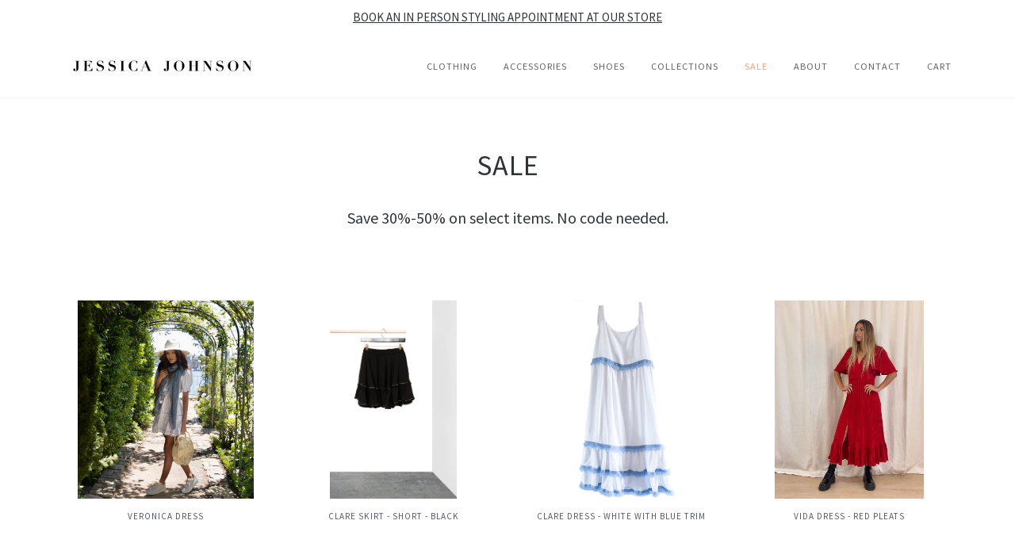

--- FILE ---
content_type: text/html; charset=utf-8
request_url: https://shopjessicajohnson.com/collections/sale
body_size: 20282
content:
<!doctype html>
<!--[if lt IE 7]><html class="no-js lt-ie9 lt-ie8 lt-ie7" lang="en"> <![endif]-->
<!--[if IE 7]><html class="no-js lt-ie9 lt-ie8" lang="en"> <![endif]-->
<!--[if IE 8]><html class="no-js lt-ie9" lang="en"> <![endif]-->
<!--[if IE 9 ]><html class="ie9 no-js"> <![endif]-->
<!--[if (gt IE 9)|!(IE)]><!--> <html class="no-js"> <!--<![endif]-->
<head>

  <!-- ========================== Pipeline Theme ============================ -->
  <meta charset="utf-8">
  <meta http-equiv="X-UA-Compatible" content="IE=edge,chrome=1">

  
    <link rel="shortcut icon" href="//shopjessicajohnson.com/cdn/shop/files/669A6113-1517x1200_32x32.jpg?v=1624410395" type="image/png">
  

  <!-- Title and description ================================================ -->
  <title>
  Sale &ndash; JESSICA JOHNSON
  </title>

  
  <meta name="description" content="Save 30%-50% on select items. No code needed.">
  

  <!-- Product meta ========================================================= -->
  <!-- /snippets/social-meta-tags.liquid -->


  <meta property="og:type" content="website">
  <meta property="og:title" content="Sale">


  <meta property="og:description" content="Save 30%-50% on select items. No code needed.">

  <meta property="og:url" content="https://shopjessicajohnson.com/collections/sale">
  <meta property="og:site_name" content="JESSICA JOHNSON">









  <!-- Helpers ============================================================== -->
  <link rel="canonical" href="https://shopjessicajohnson.com/collections/sale">
  <meta name="viewport" content="width=device-width,initial-scale=1">
  <meta name="theme-color" content="#585e71">

  <!-- CSS ================================================================== -->
  <link href="//shopjessicajohnson.com/cdn/shop/t/2/assets/style.scss.css?v=22685118362270865551667540633" rel="stylesheet" type="text/css" media="all" />

  <!-- Modernizr ============================================================ -->
  <script src="//shopjessicajohnson.com/cdn/shop/t/2/assets/modernizr.min.js?v=137617515274177302221485882186" type="text/javascript"></script>

  <!-- jQuery v2.2.3 ======================================================== -->
  <script src="//shopjessicajohnson.com/cdn/shop/t/2/assets/jquery.min.js?v=58211863146907186831485882186" type="text/javascript"></script>

  <!-- /snippets/oldIE-js.liquid -->


<!--[if lt IE 9]>
<script src="//cdnjs.cloudflare.com/ajax/libs/html5shiv/3.7.2/html5shiv.min.js" type="text/javascript"></script>
<script src="//shopjessicajohnson.com/cdn/shop/t/2/assets/respond.min.js?v=52248677837542619231485882186" type="text/javascript"></script>
<script src="//shopjessicajohnson.com/cdn/shop/t/2/assets/background_size_emu.js?v=20512233629963367491485882184" type="text/javascript"></script>
<link href="//shopjessicajohnson.com/cdn/shop/t/2/assets/respond-proxy.html" id="respond-proxy" rel="respond-proxy" />
<link href="//shopjessicajohnson.com/search?q=506d604d19a7e286111f447013a0eaf9" id="respond-redirect" rel="respond-redirect" />
<script src="//shopjessicajohnson.com/search?q=506d604d19a7e286111f447013a0eaf9" type="text/javascript"></script>
<![endif]-->



  <script>
    var theme = {
      strings: {
        addToCart: "Add to Cart",
        soldOut: "Sold Out",
        unavailable: "Unavailable"
      },
      moneyFormat: "${{amount}}"
    }
  </script>

  
  

  <!-- /snippets/fonts.liquid -->

<script src="//shopjessicajohnson.com/cdn/shop/t/2/assets/webfont.js?v=30949158316048555571485882187" type="text/javascript"></script>
<script type="text/javascript">
  WebFont.load({
    google: {
      families:
        
        
        ["Source+Sans+Pro:400,400italic,700,700italic:latin"]
    },
    timeout: 5000
  });
</script>



  <!-- Header hook for plugins ============================================== -->
  <script>window.performance && window.performance.mark && window.performance.mark('shopify.content_for_header.start');</script><meta id="shopify-digital-wallet" name="shopify-digital-wallet" content="/15802895/digital_wallets/dialog">
<meta name="shopify-checkout-api-token" content="c6b1dc89f90b216777243e9e29a480b9">
<link rel="alternate" type="application/atom+xml" title="Feed" href="/collections/sale.atom" />
<link rel="alternate" type="application/json+oembed" href="https://shopjessicajohnson.com/collections/sale.oembed">
<script async="async" src="/checkouts/internal/preloads.js?locale=en-US"></script>
<link rel="preconnect" href="https://shop.app" crossorigin="anonymous">
<script async="async" src="https://shop.app/checkouts/internal/preloads.js?locale=en-US&shop_id=15802895" crossorigin="anonymous"></script>
<script id="apple-pay-shop-capabilities" type="application/json">{"shopId":15802895,"countryCode":"US","currencyCode":"USD","merchantCapabilities":["supports3DS"],"merchantId":"gid:\/\/shopify\/Shop\/15802895","merchantName":"JESSICA JOHNSON","requiredBillingContactFields":["postalAddress","email"],"requiredShippingContactFields":["postalAddress","email"],"shippingType":"shipping","supportedNetworks":["visa","masterCard","amex","discover","elo","jcb"],"total":{"type":"pending","label":"JESSICA JOHNSON","amount":"1.00"},"shopifyPaymentsEnabled":true,"supportsSubscriptions":true}</script>
<script id="shopify-features" type="application/json">{"accessToken":"c6b1dc89f90b216777243e9e29a480b9","betas":["rich-media-storefront-analytics"],"domain":"shopjessicajohnson.com","predictiveSearch":true,"shopId":15802895,"locale":"en"}</script>
<script>var Shopify = Shopify || {};
Shopify.shop = "jessicajohnson.myshopify.com";
Shopify.locale = "en";
Shopify.currency = {"active":"USD","rate":"1.0"};
Shopify.country = "US";
Shopify.theme = {"name":"Pipeline","id":176251780,"schema_name":"Pipeline","schema_version":"2.2","theme_store_id":739,"role":"main"};
Shopify.theme.handle = "null";
Shopify.theme.style = {"id":null,"handle":null};
Shopify.cdnHost = "shopjessicajohnson.com/cdn";
Shopify.routes = Shopify.routes || {};
Shopify.routes.root = "/";</script>
<script type="module">!function(o){(o.Shopify=o.Shopify||{}).modules=!0}(window);</script>
<script>!function(o){function n(){var o=[];function n(){o.push(Array.prototype.slice.apply(arguments))}return n.q=o,n}var t=o.Shopify=o.Shopify||{};t.loadFeatures=n(),t.autoloadFeatures=n()}(window);</script>
<script>
  window.ShopifyPay = window.ShopifyPay || {};
  window.ShopifyPay.apiHost = "shop.app\/pay";
  window.ShopifyPay.redirectState = null;
</script>
<script id="shop-js-analytics" type="application/json">{"pageType":"collection"}</script>
<script defer="defer" async type="module" src="//shopjessicajohnson.com/cdn/shopifycloud/shop-js/modules/v2/client.init-shop-cart-sync_D0dqhulL.en.esm.js"></script>
<script defer="defer" async type="module" src="//shopjessicajohnson.com/cdn/shopifycloud/shop-js/modules/v2/chunk.common_CpVO7qML.esm.js"></script>
<script type="module">
  await import("//shopjessicajohnson.com/cdn/shopifycloud/shop-js/modules/v2/client.init-shop-cart-sync_D0dqhulL.en.esm.js");
await import("//shopjessicajohnson.com/cdn/shopifycloud/shop-js/modules/v2/chunk.common_CpVO7qML.esm.js");

  window.Shopify.SignInWithShop?.initShopCartSync?.({"fedCMEnabled":true,"windoidEnabled":true});

</script>
<script>
  window.Shopify = window.Shopify || {};
  if (!window.Shopify.featureAssets) window.Shopify.featureAssets = {};
  window.Shopify.featureAssets['shop-js'] = {"shop-cart-sync":["modules/v2/client.shop-cart-sync_D9bwt38V.en.esm.js","modules/v2/chunk.common_CpVO7qML.esm.js"],"init-fed-cm":["modules/v2/client.init-fed-cm_BJ8NPuHe.en.esm.js","modules/v2/chunk.common_CpVO7qML.esm.js"],"init-shop-email-lookup-coordinator":["modules/v2/client.init-shop-email-lookup-coordinator_pVrP2-kG.en.esm.js","modules/v2/chunk.common_CpVO7qML.esm.js"],"shop-cash-offers":["modules/v2/client.shop-cash-offers_CNh7FWN-.en.esm.js","modules/v2/chunk.common_CpVO7qML.esm.js","modules/v2/chunk.modal_DKF6x0Jh.esm.js"],"init-shop-cart-sync":["modules/v2/client.init-shop-cart-sync_D0dqhulL.en.esm.js","modules/v2/chunk.common_CpVO7qML.esm.js"],"init-windoid":["modules/v2/client.init-windoid_DaoAelzT.en.esm.js","modules/v2/chunk.common_CpVO7qML.esm.js"],"shop-toast-manager":["modules/v2/client.shop-toast-manager_1DND8Tac.en.esm.js","modules/v2/chunk.common_CpVO7qML.esm.js"],"pay-button":["modules/v2/client.pay-button_CFeQi1r6.en.esm.js","modules/v2/chunk.common_CpVO7qML.esm.js"],"shop-button":["modules/v2/client.shop-button_Ca94MDdQ.en.esm.js","modules/v2/chunk.common_CpVO7qML.esm.js"],"shop-login-button":["modules/v2/client.shop-login-button_DPYNfp1Z.en.esm.js","modules/v2/chunk.common_CpVO7qML.esm.js","modules/v2/chunk.modal_DKF6x0Jh.esm.js"],"avatar":["modules/v2/client.avatar_BTnouDA3.en.esm.js"],"shop-follow-button":["modules/v2/client.shop-follow-button_BMKh4nJE.en.esm.js","modules/v2/chunk.common_CpVO7qML.esm.js","modules/v2/chunk.modal_DKF6x0Jh.esm.js"],"init-customer-accounts-sign-up":["modules/v2/client.init-customer-accounts-sign-up_CJXi5kRN.en.esm.js","modules/v2/client.shop-login-button_DPYNfp1Z.en.esm.js","modules/v2/chunk.common_CpVO7qML.esm.js","modules/v2/chunk.modal_DKF6x0Jh.esm.js"],"init-shop-for-new-customer-accounts":["modules/v2/client.init-shop-for-new-customer-accounts_BoBxkgWu.en.esm.js","modules/v2/client.shop-login-button_DPYNfp1Z.en.esm.js","modules/v2/chunk.common_CpVO7qML.esm.js","modules/v2/chunk.modal_DKF6x0Jh.esm.js"],"init-customer-accounts":["modules/v2/client.init-customer-accounts_DCuDTzpR.en.esm.js","modules/v2/client.shop-login-button_DPYNfp1Z.en.esm.js","modules/v2/chunk.common_CpVO7qML.esm.js","modules/v2/chunk.modal_DKF6x0Jh.esm.js"],"checkout-modal":["modules/v2/client.checkout-modal_U_3e4VxF.en.esm.js","modules/v2/chunk.common_CpVO7qML.esm.js","modules/v2/chunk.modal_DKF6x0Jh.esm.js"],"lead-capture":["modules/v2/client.lead-capture_DEgn0Z8u.en.esm.js","modules/v2/chunk.common_CpVO7qML.esm.js","modules/v2/chunk.modal_DKF6x0Jh.esm.js"],"shop-login":["modules/v2/client.shop-login_CoM5QKZ_.en.esm.js","modules/v2/chunk.common_CpVO7qML.esm.js","modules/v2/chunk.modal_DKF6x0Jh.esm.js"],"payment-terms":["modules/v2/client.payment-terms_BmrqWn8r.en.esm.js","modules/v2/chunk.common_CpVO7qML.esm.js","modules/v2/chunk.modal_DKF6x0Jh.esm.js"]};
</script>
<script>(function() {
  var isLoaded = false;
  function asyncLoad() {
    if (isLoaded) return;
    isLoaded = true;
    var urls = ["\/\/shopify.sumome.com\/apps\/shopify\/sumome-plugin\/js\/sumome.js?siteID=9b18b0002190e000ef5a7000b28caf0050d5700007cc000047c350005b158500\u0026shop=jessicajohnson.myshopify.com","https:\/\/chimpstatic.com\/mcjs-connected\/js\/users\/8c8da3675de333b3a593fafef\/3d7ea1fd2a0eeae6558945833.js?shop=jessicajohnson.myshopify.com","\/\/static.zotabox.com\/6\/a\/6ac34c58d896ed125b7c8e87666fdcc0\/widgets.js?shop=jessicajohnson.myshopify.com","https:\/\/swymv3free-01.azureedge.net\/code\/swym-shopify.js?shop=jessicajohnson.myshopify.com"];
    for (var i = 0; i < urls.length; i++) {
      var s = document.createElement('script');
      s.type = 'text/javascript';
      s.async = true;
      s.src = urls[i];
      var x = document.getElementsByTagName('script')[0];
      x.parentNode.insertBefore(s, x);
    }
  };
  if(window.attachEvent) {
    window.attachEvent('onload', asyncLoad);
  } else {
    window.addEventListener('load', asyncLoad, false);
  }
})();</script>
<script id="__st">var __st={"a":15802895,"offset":-28800,"reqid":"e5cd5777-3869-4724-9852-cd4c1ab45330-1765152473","pageurl":"shopjessicajohnson.com\/collections\/sale","u":"a2fa720d877c","p":"collection","rtyp":"collection","rid":264515584115};</script>
<script>window.ShopifyPaypalV4VisibilityTracking = true;</script>
<script id="captcha-bootstrap">!function(){'use strict';const t='contact',e='account',n='new_comment',o=[[t,t],['blogs',n],['comments',n],[t,'customer']],c=[[e,'customer_login'],[e,'guest_login'],[e,'recover_customer_password'],[e,'create_customer']],r=t=>t.map((([t,e])=>`form[action*='/${t}']:not([data-nocaptcha='true']) input[name='form_type'][value='${e}']`)).join(','),a=t=>()=>t?[...document.querySelectorAll(t)].map((t=>t.form)):[];function s(){const t=[...o],e=r(t);return a(e)}const i='password',u='form_key',d=['recaptcha-v3-token','g-recaptcha-response','h-captcha-response',i],f=()=>{try{return window.sessionStorage}catch{return}},m='__shopify_v',_=t=>t.elements[u];function p(t,e,n=!1){try{const o=window.sessionStorage,c=JSON.parse(o.getItem(e)),{data:r}=function(t){const{data:e,action:n}=t;return t[m]||n?{data:e,action:n}:{data:t,action:n}}(c);for(const[e,n]of Object.entries(r))t.elements[e]&&(t.elements[e].value=n);n&&o.removeItem(e)}catch(o){console.error('form repopulation failed',{error:o})}}const l='form_type',E='cptcha';function T(t){t.dataset[E]=!0}const w=window,h=w.document,L='Shopify',v='ce_forms',y='captcha';let A=!1;((t,e)=>{const n=(g='f06e6c50-85a8-45c8-87d0-21a2b65856fe',I='https://cdn.shopify.com/shopifycloud/storefront-forms-hcaptcha/ce_storefront_forms_captcha_hcaptcha.v1.5.2.iife.js',D={infoText:'Protected by hCaptcha',privacyText:'Privacy',termsText:'Terms'},(t,e,n)=>{const o=w[L][v],c=o.bindForm;if(c)return c(t,g,e,D).then(n);var r;o.q.push([[t,g,e,D],n]),r=I,A||(h.body.append(Object.assign(h.createElement('script'),{id:'captcha-provider',async:!0,src:r})),A=!0)});var g,I,D;w[L]=w[L]||{},w[L][v]=w[L][v]||{},w[L][v].q=[],w[L][y]=w[L][y]||{},w[L][y].protect=function(t,e){n(t,void 0,e),T(t)},Object.freeze(w[L][y]),function(t,e,n,w,h,L){const[v,y,A,g]=function(t,e,n){const i=e?o:[],u=t?c:[],d=[...i,...u],f=r(d),m=r(i),_=r(d.filter((([t,e])=>n.includes(e))));return[a(f),a(m),a(_),s()]}(w,h,L),I=t=>{const e=t.target;return e instanceof HTMLFormElement?e:e&&e.form},D=t=>v().includes(t);t.addEventListener('submit',(t=>{const e=I(t);if(!e)return;const n=D(e)&&!e.dataset.hcaptchaBound&&!e.dataset.recaptchaBound,o=_(e),c=g().includes(e)&&(!o||!o.value);(n||c)&&t.preventDefault(),c&&!n&&(function(t){try{if(!f())return;!function(t){const e=f();if(!e)return;const n=_(t);if(!n)return;const o=n.value;o&&e.removeItem(o)}(t);const e=Array.from(Array(32),(()=>Math.random().toString(36)[2])).join('');!function(t,e){_(t)||t.append(Object.assign(document.createElement('input'),{type:'hidden',name:u})),t.elements[u].value=e}(t,e),function(t,e){const n=f();if(!n)return;const o=[...t.querySelectorAll(`input[type='${i}']`)].map((({name:t})=>t)),c=[...d,...o],r={};for(const[a,s]of new FormData(t).entries())c.includes(a)||(r[a]=s);n.setItem(e,JSON.stringify({[m]:1,action:t.action,data:r}))}(t,e)}catch(e){console.error('failed to persist form',e)}}(e),e.submit())}));const S=(t,e)=>{t&&!t.dataset[E]&&(n(t,e.some((e=>e===t))),T(t))};for(const o of['focusin','change'])t.addEventListener(o,(t=>{const e=I(t);D(e)&&S(e,y())}));const B=e.get('form_key'),M=e.get(l),P=B&&M;t.addEventListener('DOMContentLoaded',(()=>{const t=y();if(P)for(const e of t)e.elements[l].value===M&&p(e,B);[...new Set([...A(),...v().filter((t=>'true'===t.dataset.shopifyCaptcha))])].forEach((e=>S(e,t)))}))}(h,new URLSearchParams(w.location.search),n,t,e,['guest_login'])})(!0,!0)}();</script>
<script integrity="sha256-52AcMU7V7pcBOXWImdc/TAGTFKeNjmkeM1Pvks/DTgc=" data-source-attribution="shopify.loadfeatures" defer="defer" src="//shopjessicajohnson.com/cdn/shopifycloud/storefront/assets/storefront/load_feature-81c60534.js" crossorigin="anonymous"></script>
<script crossorigin="anonymous" defer="defer" src="//shopjessicajohnson.com/cdn/shopifycloud/storefront/assets/shopify_pay/storefront-65b4c6d7.js?v=20250812"></script>
<script data-source-attribution="shopify.dynamic_checkout.dynamic.init">var Shopify=Shopify||{};Shopify.PaymentButton=Shopify.PaymentButton||{isStorefrontPortableWallets:!0,init:function(){window.Shopify.PaymentButton.init=function(){};var t=document.createElement("script");t.src="https://shopjessicajohnson.com/cdn/shopifycloud/portable-wallets/latest/portable-wallets.en.js",t.type="module",document.head.appendChild(t)}};
</script>
<script data-source-attribution="shopify.dynamic_checkout.buyer_consent">
  function portableWalletsHideBuyerConsent(e){var t=document.getElementById("shopify-buyer-consent"),n=document.getElementById("shopify-subscription-policy-button");t&&n&&(t.classList.add("hidden"),t.setAttribute("aria-hidden","true"),n.removeEventListener("click",e))}function portableWalletsShowBuyerConsent(e){var t=document.getElementById("shopify-buyer-consent"),n=document.getElementById("shopify-subscription-policy-button");t&&n&&(t.classList.remove("hidden"),t.removeAttribute("aria-hidden"),n.addEventListener("click",e))}window.Shopify?.PaymentButton&&(window.Shopify.PaymentButton.hideBuyerConsent=portableWalletsHideBuyerConsent,window.Shopify.PaymentButton.showBuyerConsent=portableWalletsShowBuyerConsent);
</script>
<script data-source-attribution="shopify.dynamic_checkout.cart.bootstrap">document.addEventListener("DOMContentLoaded",(function(){function t(){return document.querySelector("shopify-accelerated-checkout-cart, shopify-accelerated-checkout")}if(t())Shopify.PaymentButton.init();else{new MutationObserver((function(e,n){t()&&(Shopify.PaymentButton.init(),n.disconnect())})).observe(document.body,{childList:!0,subtree:!0})}}));
</script>
<link id="shopify-accelerated-checkout-styles" rel="stylesheet" media="screen" href="https://shopjessicajohnson.com/cdn/shopifycloud/portable-wallets/latest/accelerated-checkout-backwards-compat.css" crossorigin="anonymous">
<style id="shopify-accelerated-checkout-cart">
        #shopify-buyer-consent {
  margin-top: 1em;
  display: inline-block;
  width: 100%;
}

#shopify-buyer-consent.hidden {
  display: none;
}

#shopify-subscription-policy-button {
  background: none;
  border: none;
  padding: 0;
  text-decoration: underline;
  font-size: inherit;
  cursor: pointer;
}

#shopify-subscription-policy-button::before {
  box-shadow: none;
}

      </style>

<script>window.performance && window.performance.mark && window.performance.mark('shopify.content_for_header.end');</script>
<meta property="og:image" content="https://cdn.shopify.com/s/files/1/1580/2895/files/JessicaJohnson_logo_f1a68801-43ef-437e-b3ff-593213dd7df8.jpg?height=628&pad_color=fff&v=1613160966&width=1200" />
<meta property="og:image:secure_url" content="https://cdn.shopify.com/s/files/1/1580/2895/files/JessicaJohnson_logo_f1a68801-43ef-437e-b3ff-593213dd7df8.jpg?height=628&pad_color=fff&v=1613160966&width=1200" />
<meta property="og:image:width" content="1200" />
<meta property="og:image:height" content="628" />
<link href="https://monorail-edge.shopifysvc.com" rel="dns-prefetch">
<script>(function(){if ("sendBeacon" in navigator && "performance" in window) {try {var session_token_from_headers = performance.getEntriesByType('navigation')[0].serverTiming.find(x => x.name == '_s').description;} catch {var session_token_from_headers = undefined;}var session_cookie_matches = document.cookie.match(/_shopify_s=([^;]*)/);var session_token_from_cookie = session_cookie_matches && session_cookie_matches.length === 2 ? session_cookie_matches[1] : "";var session_token = session_token_from_headers || session_token_from_cookie || "";function handle_abandonment_event(e) {var entries = performance.getEntries().filter(function(entry) {return /monorail-edge.shopifysvc.com/.test(entry.name);});if (!window.abandonment_tracked && entries.length === 0) {window.abandonment_tracked = true;var currentMs = Date.now();var navigation_start = performance.timing.navigationStart;var payload = {shop_id: 15802895,url: window.location.href,navigation_start,duration: currentMs - navigation_start,session_token,page_type: "collection"};window.navigator.sendBeacon("https://monorail-edge.shopifysvc.com/v1/produce", JSON.stringify({schema_id: "online_store_buyer_site_abandonment/1.1",payload: payload,metadata: {event_created_at_ms: currentMs,event_sent_at_ms: currentMs}}));}}window.addEventListener('pagehide', handle_abandonment_event);}}());</script>
<script id="web-pixels-manager-setup">(function e(e,d,r,n,o){if(void 0===o&&(o={}),!Boolean(null===(a=null===(i=window.Shopify)||void 0===i?void 0:i.analytics)||void 0===a?void 0:a.replayQueue)){var i,a;window.Shopify=window.Shopify||{};var t=window.Shopify;t.analytics=t.analytics||{};var s=t.analytics;s.replayQueue=[],s.publish=function(e,d,r){return s.replayQueue.push([e,d,r]),!0};try{self.performance.mark("wpm:start")}catch(e){}var l=function(){var e={modern:/Edge?\/(1{2}[4-9]|1[2-9]\d|[2-9]\d{2}|\d{4,})\.\d+(\.\d+|)|Firefox\/(1{2}[4-9]|1[2-9]\d|[2-9]\d{2}|\d{4,})\.\d+(\.\d+|)|Chrom(ium|e)\/(9{2}|\d{3,})\.\d+(\.\d+|)|(Maci|X1{2}).+ Version\/(15\.\d+|(1[6-9]|[2-9]\d|\d{3,})\.\d+)([,.]\d+|)( \(\w+\)|)( Mobile\/\w+|) Safari\/|Chrome.+OPR\/(9{2}|\d{3,})\.\d+\.\d+|(CPU[ +]OS|iPhone[ +]OS|CPU[ +]iPhone|CPU IPhone OS|CPU iPad OS)[ +]+(15[._]\d+|(1[6-9]|[2-9]\d|\d{3,})[._]\d+)([._]\d+|)|Android:?[ /-](13[3-9]|1[4-9]\d|[2-9]\d{2}|\d{4,})(\.\d+|)(\.\d+|)|Android.+Firefox\/(13[5-9]|1[4-9]\d|[2-9]\d{2}|\d{4,})\.\d+(\.\d+|)|Android.+Chrom(ium|e)\/(13[3-9]|1[4-9]\d|[2-9]\d{2}|\d{4,})\.\d+(\.\d+|)|SamsungBrowser\/([2-9]\d|\d{3,})\.\d+/,legacy:/Edge?\/(1[6-9]|[2-9]\d|\d{3,})\.\d+(\.\d+|)|Firefox\/(5[4-9]|[6-9]\d|\d{3,})\.\d+(\.\d+|)|Chrom(ium|e)\/(5[1-9]|[6-9]\d|\d{3,})\.\d+(\.\d+|)([\d.]+$|.*Safari\/(?![\d.]+ Edge\/[\d.]+$))|(Maci|X1{2}).+ Version\/(10\.\d+|(1[1-9]|[2-9]\d|\d{3,})\.\d+)([,.]\d+|)( \(\w+\)|)( Mobile\/\w+|) Safari\/|Chrome.+OPR\/(3[89]|[4-9]\d|\d{3,})\.\d+\.\d+|(CPU[ +]OS|iPhone[ +]OS|CPU[ +]iPhone|CPU IPhone OS|CPU iPad OS)[ +]+(10[._]\d+|(1[1-9]|[2-9]\d|\d{3,})[._]\d+)([._]\d+|)|Android:?[ /-](13[3-9]|1[4-9]\d|[2-9]\d{2}|\d{4,})(\.\d+|)(\.\d+|)|Mobile Safari.+OPR\/([89]\d|\d{3,})\.\d+\.\d+|Android.+Firefox\/(13[5-9]|1[4-9]\d|[2-9]\d{2}|\d{4,})\.\d+(\.\d+|)|Android.+Chrom(ium|e)\/(13[3-9]|1[4-9]\d|[2-9]\d{2}|\d{4,})\.\d+(\.\d+|)|Android.+(UC? ?Browser|UCWEB|U3)[ /]?(15\.([5-9]|\d{2,})|(1[6-9]|[2-9]\d|\d{3,})\.\d+)\.\d+|SamsungBrowser\/(5\.\d+|([6-9]|\d{2,})\.\d+)|Android.+MQ{2}Browser\/(14(\.(9|\d{2,})|)|(1[5-9]|[2-9]\d|\d{3,})(\.\d+|))(\.\d+|)|K[Aa][Ii]OS\/(3\.\d+|([4-9]|\d{2,})\.\d+)(\.\d+|)/},d=e.modern,r=e.legacy,n=navigator.userAgent;return n.match(d)?"modern":n.match(r)?"legacy":"unknown"}(),u="modern"===l?"modern":"legacy",c=(null!=n?n:{modern:"",legacy:""})[u],f=function(e){return[e.baseUrl,"/wpm","/b",e.hashVersion,"modern"===e.buildTarget?"m":"l",".js"].join("")}({baseUrl:d,hashVersion:r,buildTarget:u}),m=function(e){var d=e.version,r=e.bundleTarget,n=e.surface,o=e.pageUrl,i=e.monorailEndpoint;return{emit:function(e){var a=e.status,t=e.errorMsg,s=(new Date).getTime(),l=JSON.stringify({metadata:{event_sent_at_ms:s},events:[{schema_id:"web_pixels_manager_load/3.1",payload:{version:d,bundle_target:r,page_url:o,status:a,surface:n,error_msg:t},metadata:{event_created_at_ms:s}}]});if(!i)return console&&console.warn&&console.warn("[Web Pixels Manager] No Monorail endpoint provided, skipping logging."),!1;try{return self.navigator.sendBeacon.bind(self.navigator)(i,l)}catch(e){}var u=new XMLHttpRequest;try{return u.open("POST",i,!0),u.setRequestHeader("Content-Type","text/plain"),u.send(l),!0}catch(e){return console&&console.warn&&console.warn("[Web Pixels Manager] Got an unhandled error while logging to Monorail."),!1}}}}({version:r,bundleTarget:l,surface:e.surface,pageUrl:self.location.href,monorailEndpoint:e.monorailEndpoint});try{o.browserTarget=l,function(e){var d=e.src,r=e.async,n=void 0===r||r,o=e.onload,i=e.onerror,a=e.sri,t=e.scriptDataAttributes,s=void 0===t?{}:t,l=document.createElement("script"),u=document.querySelector("head"),c=document.querySelector("body");if(l.async=n,l.src=d,a&&(l.integrity=a,l.crossOrigin="anonymous"),s)for(var f in s)if(Object.prototype.hasOwnProperty.call(s,f))try{l.dataset[f]=s[f]}catch(e){}if(o&&l.addEventListener("load",o),i&&l.addEventListener("error",i),u)u.appendChild(l);else{if(!c)throw new Error("Did not find a head or body element to append the script");c.appendChild(l)}}({src:f,async:!0,onload:function(){if(!function(){var e,d;return Boolean(null===(d=null===(e=window.Shopify)||void 0===e?void 0:e.analytics)||void 0===d?void 0:d.initialized)}()){var d=window.webPixelsManager.init(e)||void 0;if(d){var r=window.Shopify.analytics;r.replayQueue.forEach((function(e){var r=e[0],n=e[1],o=e[2];d.publishCustomEvent(r,n,o)})),r.replayQueue=[],r.publish=d.publishCustomEvent,r.visitor=d.visitor,r.initialized=!0}}},onerror:function(){return m.emit({status:"failed",errorMsg:"".concat(f," has failed to load")})},sri:function(e){var d=/^sha384-[A-Za-z0-9+/=]+$/;return"string"==typeof e&&d.test(e)}(c)?c:"",scriptDataAttributes:o}),m.emit({status:"loading"})}catch(e){m.emit({status:"failed",errorMsg:(null==e?void 0:e.message)||"Unknown error"})}}})({shopId: 15802895,storefrontBaseUrl: "https://shopjessicajohnson.com",extensionsBaseUrl: "https://extensions.shopifycdn.com/cdn/shopifycloud/web-pixels-manager",monorailEndpoint: "https://monorail-edge.shopifysvc.com/unstable/produce_batch",surface: "storefront-renderer",enabledBetaFlags: ["2dca8a86"],webPixelsConfigList: [{"id":"382468211","configuration":"{\"config\":\"{\\\"pixel_id\\\":\\\"G-JDB9FE3WLG\\\",\\\"gtag_events\\\":[{\\\"type\\\":\\\"purchase\\\",\\\"action_label\\\":\\\"G-JDB9FE3WLG\\\"},{\\\"type\\\":\\\"page_view\\\",\\\"action_label\\\":\\\"G-JDB9FE3WLG\\\"},{\\\"type\\\":\\\"view_item\\\",\\\"action_label\\\":\\\"G-JDB9FE3WLG\\\"},{\\\"type\\\":\\\"search\\\",\\\"action_label\\\":\\\"G-JDB9FE3WLG\\\"},{\\\"type\\\":\\\"add_to_cart\\\",\\\"action_label\\\":\\\"G-JDB9FE3WLG\\\"},{\\\"type\\\":\\\"begin_checkout\\\",\\\"action_label\\\":\\\"G-JDB9FE3WLG\\\"},{\\\"type\\\":\\\"add_payment_info\\\",\\\"action_label\\\":\\\"G-JDB9FE3WLG\\\"}],\\\"enable_monitoring_mode\\\":false}\"}","eventPayloadVersion":"v1","runtimeContext":"OPEN","scriptVersion":"b2a88bafab3e21179ed38636efcd8a93","type":"APP","apiClientId":1780363,"privacyPurposes":[],"dataSharingAdjustments":{"protectedCustomerApprovalScopes":["read_customer_address","read_customer_email","read_customer_name","read_customer_personal_data","read_customer_phone"]}},{"id":"198279283","configuration":"{\"pixel_id\":\"252804929170301\",\"pixel_type\":\"facebook_pixel\",\"metaapp_system_user_token\":\"-\"}","eventPayloadVersion":"v1","runtimeContext":"OPEN","scriptVersion":"ca16bc87fe92b6042fbaa3acc2fbdaa6","type":"APP","apiClientId":2329312,"privacyPurposes":["ANALYTICS","MARKETING","SALE_OF_DATA"],"dataSharingAdjustments":{"protectedCustomerApprovalScopes":["read_customer_address","read_customer_email","read_customer_name","read_customer_personal_data","read_customer_phone"]}},{"id":"shopify-app-pixel","configuration":"{}","eventPayloadVersion":"v1","runtimeContext":"STRICT","scriptVersion":"0450","apiClientId":"shopify-pixel","type":"APP","privacyPurposes":["ANALYTICS","MARKETING"]},{"id":"shopify-custom-pixel","eventPayloadVersion":"v1","runtimeContext":"LAX","scriptVersion":"0450","apiClientId":"shopify-pixel","type":"CUSTOM","privacyPurposes":["ANALYTICS","MARKETING"]}],isMerchantRequest: false,initData: {"shop":{"name":"JESSICA JOHNSON","paymentSettings":{"currencyCode":"USD"},"myshopifyDomain":"jessicajohnson.myshopify.com","countryCode":"US","storefrontUrl":"https:\/\/shopjessicajohnson.com"},"customer":null,"cart":null,"checkout":null,"productVariants":[],"purchasingCompany":null},},"https://shopjessicajohnson.com/cdn","ae1676cfwd2530674p4253c800m34e853cb",{"modern":"","legacy":""},{"shopId":"15802895","storefrontBaseUrl":"https:\/\/shopjessicajohnson.com","extensionBaseUrl":"https:\/\/extensions.shopifycdn.com\/cdn\/shopifycloud\/web-pixels-manager","surface":"storefront-renderer","enabledBetaFlags":"[\"2dca8a86\"]","isMerchantRequest":"false","hashVersion":"ae1676cfwd2530674p4253c800m34e853cb","publish":"custom","events":"[[\"page_viewed\",{}],[\"collection_viewed\",{\"collection\":{\"id\":\"264515584115\",\"title\":\"Sale\",\"productVariants\":[{\"price\":{\"amount\":184.0,\"currencyCode\":\"USD\"},\"product\":{\"title\":\"Veronica Dress\",\"vendor\":\"JESSICA JOHNSON\",\"id\":\"6587014611059\",\"untranslatedTitle\":\"Veronica Dress\",\"url\":\"\/products\/veronica-dress\",\"type\":\"Dress\"},\"id\":\"39333362598003\",\"image\":{\"src\":\"\/\/shopjessicajohnson.com\/cdn\/shop\/products\/IMG_2489.jpg?v=1622828307\"},\"sku\":\"\",\"title\":\"XS: White with Dark Dots \u0026 Black Trim\",\"untranslatedTitle\":\"XS: White with Dark Dots \u0026 Black Trim\"},{\"price\":{\"amount\":85.0,\"currencyCode\":\"USD\"},\"product\":{\"title\":\"Clare Skirt - Short - Black\",\"vendor\":\"JESSICA JOHNSON\",\"id\":\"808030339187\",\"untranslatedTitle\":\"Clare Skirt - Short - Black\",\"url\":\"\/products\/clare-skirt-short-multi\",\"type\":\"Skirt\"},\"id\":\"40029269721203\",\"image\":{\"src\":\"\/\/shopjessicajohnson.com\/cdn\/shop\/products\/20180521_JJ4262_v2.5_0057.jpg?v=1587417629\"},\"sku\":\"\",\"title\":\"M: Black\",\"untranslatedTitle\":\"M: Black\"},{\"price\":{\"amount\":59.0,\"currencyCode\":\"USD\"},\"product\":{\"title\":\"Clare Dress - White with blue trim\",\"vendor\":\"JESSICA JOHNSON\",\"id\":\"2030937833587\",\"untranslatedTitle\":\"Clare Dress - White with blue trim\",\"url\":\"\/products\/girls-clare-dress-white-with-blue-trim\",\"type\":\"Dress\"},\"id\":\"18518465118323\",\"image\":{\"src\":\"\/\/shopjessicajohnson.com\/cdn\/shop\/products\/CY_JJ_WEB_ClareDressWhitebluetrim.jpg?v=1587080980\"},\"sku\":\"\",\"title\":\"S (10-12 Years): White with blue trim\",\"untranslatedTitle\":\"S (10-12 Years): White with blue trim\"},{\"price\":{\"amount\":236.99,\"currencyCode\":\"USD\"},\"product\":{\"title\":\"Vida Dress - Red Pleats\",\"vendor\":\"JESSICA JOHNSON\",\"id\":\"6658488139891\",\"untranslatedTitle\":\"Vida Dress - Red Pleats\",\"url\":\"\/products\/vida-dress-red-pleats\",\"type\":\"Dress\"},\"id\":\"39502225178739\",\"image\":{\"src\":\"\/\/shopjessicajohnson.com\/cdn\/shop\/products\/IMG-5253.jpg?v=1635029575\"},\"sku\":\"\",\"title\":\"XS\/S: Red Pleats\",\"untranslatedTitle\":\"XS\/S: Red Pleats\"},{\"price\":{\"amount\":145.99,\"currencyCode\":\"USD\"},\"product\":{\"title\":\"Vida Skirt - Floral\",\"vendor\":\"JESSICA JOHNSON\",\"id\":\"6649718177907\",\"untranslatedTitle\":\"Vida Skirt - Floral\",\"url\":\"\/products\/vida-skirt-fall-floral\",\"type\":\"Skirt\"},\"id\":\"39482047987827\",\"image\":{\"src\":\"\/\/shopjessicajohnson.com\/cdn\/shop\/products\/VidaSkirt-Fall-Floral-web.jpg?v=1633726636\"},\"sku\":\"\",\"title\":\"XS\/S: Floral\",\"untranslatedTitle\":\"XS\/S: Floral\"},{\"price\":{\"amount\":194.0,\"currencyCode\":\"USD\"},\"product\":{\"title\":\"Vida Dress - Silk Floral Print\",\"vendor\":\"JESSICA JOHNSON\",\"id\":\"4568900829299\",\"untranslatedTitle\":\"Vida Dress - Silk Floral Print\",\"url\":\"\/products\/vida-dress-silk-floral-print\",\"type\":\"Dress\"},\"id\":\"31977381822579\",\"image\":{\"src\":\"\/\/shopjessicajohnson.com\/cdn\/shop\/products\/IMG_4142-d.jpg?v=1599092098\"},\"sku\":\"\",\"title\":\"XS\/S: Silk Floral Print\",\"untranslatedTitle\":\"XS\/S: Silk Floral Print\"},{\"price\":{\"amount\":148.99,\"currencyCode\":\"USD\"},\"product\":{\"title\":\"Mirabelle Top - Floral\",\"vendor\":\"JESSICA JOHNSON\",\"id\":\"6649721880691\",\"untranslatedTitle\":\"Mirabelle Top - Floral\",\"url\":\"\/products\/mirabelle-top-fall-floral\",\"type\":\"Top\"},\"id\":\"39482061291635\",\"image\":{\"src\":\"\/\/shopjessicajohnson.com\/cdn\/shop\/products\/JJ_Mirabelle-Top-Fall-Floral-001-web.jpg?v=1633727998\"},\"sku\":\"\",\"title\":\"XS: Floral\",\"untranslatedTitle\":\"XS: Floral\"},{\"price\":{\"amount\":59.0,\"currencyCode\":\"USD\"},\"product\":{\"title\":\"Clare Dress - White with white trim\",\"vendor\":\"JESSICA JOHNSON\",\"id\":\"926868668531\",\"untranslatedTitle\":\"Clare Dress - White with white trim\",\"url\":\"\/products\/girls-clare-dress-white-with-white-trim\",\"type\":\"Dress\"},\"id\":\"10140696543347\",\"image\":{\"src\":\"\/\/shopjessicajohnson.com\/cdn\/shop\/products\/20180521_JJ4262_v2.5_0148.jpg?v=1528428690\"},\"sku\":\"\",\"title\":\"S (10-12 Years): White with white trim\",\"untranslatedTitle\":\"S (10-12 Years): White with white trim\"},{\"price\":{\"amount\":54.0,\"currencyCode\":\"USD\"},\"product\":{\"title\":\"Clare Dress - White with blush pink trim\",\"vendor\":\"JESSICA JOHNSON\",\"id\":\"922845151347\",\"untranslatedTitle\":\"Clare Dress - White with blush pink trim\",\"url\":\"\/products\/girls-clare-dress-white-with-blush-pink-trim\",\"type\":\"Dress\"},\"id\":\"10118704136307\",\"image\":{\"src\":\"\/\/shopjessicajohnson.com\/cdn\/shop\/products\/20180521_JJ4262_v2.5_0254_2f20db21-3907-409d-8b4b-373f66cf275a.jpg?v=1528397940\"},\"sku\":\"\",\"title\":\"2-3 Years: White with blush pink trim\",\"untranslatedTitle\":\"2-3 Years: White with blush pink trim\"},{\"price\":{\"amount\":168.0,\"currencyCode\":\"USD\"},\"product\":{\"title\":\"Lavender Hat\",\"vendor\":\"Freya\",\"id\":\"6637729939571\",\"untranslatedTitle\":\"Lavender Hat\",\"url\":\"\/products\/lavender-hat\",\"type\":\"Hat\"},\"id\":\"39455551225971\",\"image\":{\"src\":\"\/\/shopjessicajohnson.com\/cdn\/shop\/products\/JessieJeanPhotographyedit1B1A7437crop_Cropis3400x2484pxbecauseifIcontinuetocropIwillcropthehatand-orherface_3400x_5cb9db23-f241-45a6-a9b2-76c8a744ec30.jpg?v=1631831855\"},\"sku\":\"4002H-CYPRESS-MD\",\"title\":\"Medium: Lavender\",\"untranslatedTitle\":\"Medium: Lavender\"},{\"price\":{\"amount\":145.99,\"currencyCode\":\"USD\"},\"product\":{\"title\":\"Vida Skirt - Fall Leaves\",\"vendor\":\"JESSICA JOHNSON\",\"id\":\"6644070383731\",\"untranslatedTitle\":\"Vida Skirt - Fall Leaves\",\"url\":\"\/products\/vida-skirt-fall-leaves\",\"type\":\"Skirt\"},\"id\":\"39471389409395\",\"image\":{\"src\":\"\/\/shopjessicajohnson.com\/cdn\/shop\/products\/IMG_6906_Vida-Skirt_FallLeaves.jpg?v=1633032103\"},\"sku\":\"\",\"title\":\"XS\/S: Fall Leaves\",\"untranslatedTitle\":\"XS\/S: Fall Leaves\"},{\"price\":{\"amount\":188.0,\"currencyCode\":\"USD\"},\"product\":{\"title\":\"Michele Top\",\"vendor\":\"JESSICA JOHNSON\",\"id\":\"2047522242675\",\"untranslatedTitle\":\"Michele Top\",\"url\":\"\/products\/michele-top-multi\",\"type\":\"Top\"},\"id\":\"18607602499699\",\"image\":{\"src\":\"\/\/shopjessicajohnson.com\/cdn\/shop\/products\/IMG_3455_61dd6db8-de35-43dd-a615-9aef262aa155.JPG?v=1565887313\"},\"sku\":\"\",\"title\":\"XS\/S: Turquoise Green Print\",\"untranslatedTitle\":\"XS\/S: Turquoise Green Print\"},{\"price\":{\"amount\":100.0,\"currencyCode\":\"USD\"},\"product\":{\"title\":\"- Gift Card -\",\"vendor\":\"JESSICA JOHNSON\",\"id\":\"6706283675763\",\"untranslatedTitle\":\"- Gift Card -\",\"url\":\"\/products\/gift-card\",\"type\":\"Gift Card\"},\"id\":\"39645982654579\",\"image\":{\"src\":\"\/\/shopjessicajohnson.com\/cdn\/shop\/products\/JJ_Logo_JJ-los-angeles_-lowercaseLA-GOLD-2.jpg?v=1655583799\"},\"sku\":\"\",\"title\":\"$100\",\"untranslatedTitle\":\"$100\"},{\"price\":{\"amount\":85.0,\"currencyCode\":\"USD\"},\"product\":{\"title\":\"Clare Skirt - Red with Red and White Stripe Trim\",\"vendor\":\"JESSICA JOHNSON\",\"id\":\"2059977457779\",\"untranslatedTitle\":\"Clare Skirt - Red with Red and White Stripe Trim\",\"url\":\"\/products\/clare-skirt-red-with-red-and-white-stripe-trim\",\"type\":\"Skirt\"},\"id\":\"18661543182451\",\"image\":{\"src\":\"\/\/shopjessicajohnson.com\/cdn\/shop\/products\/CY_JJ_ClareSkirtRed.jpg?v=1587167743\"},\"sku\":\"\",\"title\":\"XS: Red\",\"untranslatedTitle\":\"XS: Red\"},{\"price\":{\"amount\":154.0,\"currencyCode\":\"USD\"},\"product\":{\"title\":\"Orchid Hat - Tan\",\"vendor\":\"Freya\",\"id\":\"6540636225651\",\"untranslatedTitle\":\"Orchid Hat - Tan\",\"url\":\"\/products\/orchid-hat-tan\",\"type\":\"Hat\"},\"id\":\"39264083378291\",\"image\":{\"src\":\"\/\/shopjessicajohnson.com\/cdn\/shop\/products\/1B1A9444ED-1400x1040_1400x_77ce4f43-a011-465d-a0ac-dc84fcfd4ab0.jpg?v=1619415249\"},\"sku\":\"5004C\",\"title\":\"Small\/Medium: Tan\",\"untranslatedTitle\":\"Small\/Medium: Tan\"},{\"price\":{\"amount\":184.0,\"currencyCode\":\"USD\"},\"product\":{\"title\":\"Isabella Dress - Light Blue and White Stripe\",\"vendor\":\"JESSICA JOHNSON\",\"id\":\"4578939961459\",\"untranslatedTitle\":\"Isabella Dress - Light Blue and White Stripe\",\"url\":\"\/products\/isabella-dress-light-blue-and-white-stripe\",\"type\":\"Dress\"},\"id\":\"32010312515699\",\"image\":{\"src\":\"\/\/shopjessicajohnson.com\/cdn\/shop\/products\/JJ_ComfortCollection_IsabellaDress_LightBlue2.jpg?v=1599104204\"},\"sku\":\"\",\"title\":\"XS\/S: Light Blue and White Stripe\",\"untranslatedTitle\":\"XS\/S: Light Blue and White Stripe\"},{\"price\":{\"amount\":149.0,\"currencyCode\":\"USD\"},\"product\":{\"title\":\"Chloe Star Dress\",\"vendor\":\"JESSICA JOHNSON\",\"id\":\"12061614980\",\"untranslatedTitle\":\"Chloe Star Dress\",\"url\":\"\/products\/chloe-star-dress\",\"type\":\"Dress\"},\"id\":\"52538379012\",\"image\":{\"src\":\"\/\/shopjessicajohnson.com\/cdn\/shop\/products\/JJ_FW2017Holiday2_060.jpg?v=1587077697\"},\"sku\":\"\",\"title\":\"XS: Indigo Blue with Beige Stars\",\"untranslatedTitle\":\"XS: Indigo Blue with Beige Stars\"},{\"price\":{\"amount\":114.0,\"currencyCode\":\"USD\"},\"product\":{\"title\":\"Chloe Top - Star Print\",\"vendor\":\"JESSICA JOHNSON\",\"id\":\"4454999490675\",\"untranslatedTitle\":\"Chloe Top - Star Print\",\"url\":\"\/products\/chloe-top-star-print\",\"type\":\"Top\"},\"id\":\"31536285712499\",\"image\":{\"src\":\"\/\/shopjessicajohnson.com\/cdn\/shop\/products\/CY_JJ_WEB_ChloeStarTop.jpg?v=1587081906\"},\"sku\":\"\",\"title\":\"XS: Star Print\",\"untranslatedTitle\":\"XS: Star Print\"},{\"price\":{\"amount\":139.0,\"currencyCode\":\"USD\"},\"product\":{\"title\":\"Joelle Jumper\",\"vendor\":\"JESSICA JOHNSON\",\"id\":\"4457888219251\",\"untranslatedTitle\":\"Joelle Jumper\",\"url\":\"\/products\/joelle-jumper\",\"type\":\"jumper\"},\"id\":\"31542337765491\",\"image\":{\"src\":\"\/\/shopjessicajohnson.com\/cdn\/shop\/products\/CY_JJ_JoelleJumper-1.jpg?v=1587171070\"},\"sku\":\"\",\"title\":\"XS: White\",\"untranslatedTitle\":\"XS: White\"},{\"price\":{\"amount\":145.99,\"currencyCode\":\"USD\"},\"product\":{\"title\":\"Gigi Skirt - Red with Gold Pleats\",\"vendor\":\"JESSICA JOHNSON\",\"id\":\"6700280250483\",\"untranslatedTitle\":\"Gigi Skirt - Red with Gold Pleats\",\"url\":\"\/products\/gigi-skirt-red-with-gold-pleats\",\"type\":\"Skirt\"},\"id\":\"39630482145395\",\"image\":{\"src\":\"\/\/shopjessicajohnson.com\/cdn\/shop\/products\/JJ_Gigi-skirt-red-with-gold-2.jpg?v=1638497878\"},\"sku\":\"\",\"title\":\"XS\/S: Red with Gold\",\"untranslatedTitle\":\"XS\/S: Red with Gold\"},{\"price\":{\"amount\":138.99,\"currencyCode\":\"USD\"},\"product\":{\"title\":\"Maya Top -  Red with Gold Pleats\",\"vendor\":\"JESSICA JOHNSON\",\"id\":\"6700196036723\",\"untranslatedTitle\":\"Maya Top -  Red with Gold Pleats\",\"url\":\"\/products\/maya-top-red-with-gold\",\"type\":\"Top\"},\"id\":\"39630229635187\",\"image\":{\"src\":\"\/\/shopjessicajohnson.com\/cdn\/shop\/products\/JJ_MayaTop-Red-with-Gold_795fdb9f-bc40-4155-8d3e-637ea8e611bf.jpg?v=1638481749\"},\"sku\":\"\",\"title\":\"XS\/S: Red with Gold\",\"untranslatedTitle\":\"XS\/S: Red with Gold\"},{\"price\":{\"amount\":148.99,\"currencyCode\":\"USD\"},\"product\":{\"title\":\"Mirabelle Top - Leaves\",\"vendor\":\"JESSICA JOHNSON\",\"id\":\"6637976944755\",\"untranslatedTitle\":\"Mirabelle Top - Leaves\",\"url\":\"\/products\/mirabelle-top-fall-leaves\",\"type\":\"Top\"},\"id\":\"39456172146803\",\"image\":{\"src\":\"\/\/shopjessicajohnson.com\/cdn\/shop\/products\/IMG_6537-MirabelleTop-001-web.jpg?v=1633644401\"},\"sku\":\"\",\"title\":\"XS: Leaves\",\"untranslatedTitle\":\"XS: Leaves\"},{\"price\":{\"amount\":299.99,\"currencyCode\":\"USD\"},\"product\":{\"title\":\"Mirabelle Dress - Floral\",\"vendor\":\"JESSICA JOHNSON\",\"id\":\"6637975601267\",\"untranslatedTitle\":\"Mirabelle Dress - Floral\",\"url\":\"\/products\/mirabelle-dress-fall-floral\",\"type\":\"Dress\"},\"id\":\"39456170410099\",\"image\":{\"src\":\"\/\/shopjessicajohnson.com\/cdn\/shop\/products\/093021-JessicaJohnson-3-Web.jpg?v=1633638647\"},\"sku\":\"\",\"title\":\"XS: Floral\",\"untranslatedTitle\":\"XS: Floral\"}]}}]]"});</script><script>
  window.ShopifyAnalytics = window.ShopifyAnalytics || {};
  window.ShopifyAnalytics.meta = window.ShopifyAnalytics.meta || {};
  window.ShopifyAnalytics.meta.currency = 'USD';
  var meta = {"products":[{"id":6587014611059,"gid":"gid:\/\/shopify\/Product\/6587014611059","vendor":"JESSICA JOHNSON","type":"Dress","variants":[{"id":39333362598003,"price":18400,"name":"Veronica Dress - XS: White with Dark Dots \u0026 Black Trim","public_title":"XS: White with Dark Dots \u0026 Black Trim","sku":""},{"id":39333362630771,"price":18400,"name":"Veronica Dress - S: Light Grey Romantic Print","public_title":"S: Light Grey Romantic Print","sku":""},{"id":39333362663539,"price":18400,"name":"Veronica Dress - S: White with Dark Dots \u0026 White Trim","public_title":"S: White with Dark Dots \u0026 White Trim","sku":""}],"remote":false},{"id":808030339187,"gid":"gid:\/\/shopify\/Product\/808030339187","vendor":"JESSICA JOHNSON","type":"Skirt","variants":[{"id":40029269721203,"price":8500,"name":"Clare Skirt - Short - Black - M: Black","public_title":"M: Black","sku":""}],"remote":false},{"id":2030937833587,"gid":"gid:\/\/shopify\/Product\/2030937833587","vendor":"JESSICA JOHNSON","type":"Dress","variants":[{"id":18518465118323,"price":5900,"name":"Clare Dress - White with blue trim - S (10-12 Years): White with blue trim","public_title":"S (10-12 Years): White with blue trim","sku":""},{"id":18518465151091,"price":5900,"name":"Clare Dress - White with blue trim - M (12-14 Years): White with blue trim","public_title":"M (12-14 Years): White with blue trim","sku":""}],"remote":false},{"id":6658488139891,"gid":"gid:\/\/shopify\/Product\/6658488139891","vendor":"JESSICA JOHNSON","type":"Dress","variants":[{"id":39502225178739,"price":23699,"name":"Vida Dress - Red Pleats - XS\/S: Red Pleats","public_title":"XS\/S: Red Pleats","sku":""},{"id":39502225211507,"price":23699,"name":"Vida Dress - Red Pleats - M\/L: Red Pleats","public_title":"M\/L: Red Pleats","sku":""}],"remote":false},{"id":6649718177907,"gid":"gid:\/\/shopify\/Product\/6649718177907","vendor":"JESSICA JOHNSON","type":"Skirt","variants":[{"id":39482047987827,"price":14599,"name":"Vida Skirt - Floral - XS\/S: Floral","public_title":"XS\/S: Floral","sku":""},{"id":39482048020595,"price":14599,"name":"Vida Skirt - Floral - M\/L: Floral","public_title":"M\/L: Floral","sku":""}],"remote":false},{"id":4568900829299,"gid":"gid:\/\/shopify\/Product\/4568900829299","vendor":"JESSICA JOHNSON","type":"Dress","variants":[{"id":31977381822579,"price":19400,"name":"Vida Dress - Silk Floral Print - XS\/S: Silk Floral Print","public_title":"XS\/S: Silk Floral Print","sku":""}],"remote":false},{"id":6649721880691,"gid":"gid:\/\/shopify\/Product\/6649721880691","vendor":"JESSICA JOHNSON","type":"Top","variants":[{"id":39482061291635,"price":14899,"name":"Mirabelle Top - Floral - XS: Floral","public_title":"XS: Floral","sku":""},{"id":39482061324403,"price":14899,"name":"Mirabelle Top - Floral - S: Floral","public_title":"S: Floral","sku":""},{"id":39482061357171,"price":14899,"name":"Mirabelle Top - Floral - M: Floral","public_title":"M: Floral","sku":""},{"id":39482061389939,"price":14899,"name":"Mirabelle Top - Floral - L: Floral","public_title":"L: Floral","sku":""}],"remote":false},{"id":926868668531,"gid":"gid:\/\/shopify\/Product\/926868668531","vendor":"JESSICA JOHNSON","type":"Dress","variants":[{"id":10140696543347,"price":5900,"name":"Clare Dress - White with white trim - S (10-12 Years): White with white trim","public_title":"S (10-12 Years): White with white trim","sku":""}],"remote":false},{"id":922845151347,"gid":"gid:\/\/shopify\/Product\/922845151347","vendor":"JESSICA JOHNSON","type":"Dress","variants":[{"id":10118704136307,"price":5400,"name":"Clare Dress - White with blush pink trim - 2-3 Years: White with blush pink trim","public_title":"2-3 Years: White with blush pink trim","sku":""}],"remote":false},{"id":6637729939571,"gid":"gid:\/\/shopify\/Product\/6637729939571","vendor":"Freya","type":"Hat","variants":[{"id":39455551225971,"price":16800,"name":"Lavender Hat - Medium: Lavender","public_title":"Medium: Lavender","sku":"4002H-CYPRESS-MD"}],"remote":false},{"id":6644070383731,"gid":"gid:\/\/shopify\/Product\/6644070383731","vendor":"JESSICA JOHNSON","type":"Skirt","variants":[{"id":39471389409395,"price":14599,"name":"Vida Skirt - Fall Leaves - XS\/S: Fall Leaves","public_title":"XS\/S: Fall Leaves","sku":""},{"id":39471389442163,"price":14599,"name":"Vida Skirt - Fall Leaves - M\/L: Fall Leaves","public_title":"M\/L: Fall Leaves","sku":""}],"remote":false},{"id":2047522242675,"gid":"gid:\/\/shopify\/Product\/2047522242675","vendor":"JESSICA JOHNSON","type":"Top","variants":[{"id":18607602499699,"price":18800,"name":"Michele Top - XS\/S: Turquoise Green Print","public_title":"XS\/S: Turquoise Green Print","sku":""},{"id":18607602532467,"price":9399,"name":"Michele Top - M\/L: Green and White Stripe","public_title":"M\/L: Green and White Stripe","sku":""},{"id":18607602565235,"price":9399,"name":"Michele Top - M\/L: Tan and White Stripe","public_title":"M\/L: Tan and White Stripe","sku":""},{"id":18607602598003,"price":18800,"name":"Michele Top - M\/L: Turquoise Green Print","public_title":"M\/L: Turquoise Green Print","sku":""}],"remote":false},{"id":6706283675763,"gid":"gid:\/\/shopify\/Product\/6706283675763","vendor":"JESSICA JOHNSON","type":"Gift Card","variants":[{"id":39645982654579,"price":10000,"name":"- Gift Card - - $100","public_title":"$100","sku":""},{"id":39645982720115,"price":15000,"name":"- Gift Card - - $150","public_title":"$150","sku":""},{"id":39645982785651,"price":20000,"name":"- Gift Card - - $200","public_title":"$200","sku":""},{"id":39645982851187,"price":25000,"name":"- Gift Card - - $250","public_title":"$250","sku":""},{"id":39645982916723,"price":30000,"name":"- Gift Card - - $300","public_title":"$300","sku":""},{"id":39645982982259,"price":40000,"name":"- Gift Card - - $400","public_title":"$400","sku":""},{"id":39645983047795,"price":50000,"name":"- Gift Card - - $500","public_title":"$500","sku":""},{"id":39645983113331,"price":100000,"name":"- Gift Card - - $1000","public_title":"$1000","sku":""}],"remote":false},{"id":2059977457779,"gid":"gid:\/\/shopify\/Product\/2059977457779","vendor":"JESSICA JOHNSON","type":"Skirt","variants":[{"id":18661543182451,"price":8500,"name":"Clare Skirt - Red with Red and White Stripe Trim - XS: Red","public_title":"XS: Red","sku":""},{"id":18661543215219,"price":8500,"name":"Clare Skirt - Red with Red and White Stripe Trim - S: Red","public_title":"S: Red","sku":""}],"remote":false},{"id":6540636225651,"gid":"gid:\/\/shopify\/Product\/6540636225651","vendor":"Freya","type":"Hat","variants":[{"id":39264083378291,"price":15400,"name":"Orchid Hat - Tan - Small\/Medium: Tan","public_title":"Small\/Medium: Tan","sku":"5004C"}],"remote":false},{"id":4578939961459,"gid":"gid:\/\/shopify\/Product\/4578939961459","vendor":"JESSICA JOHNSON","type":"Dress","variants":[{"id":32010312515699,"price":18400,"name":"Isabella Dress - Light Blue and White Stripe - XS\/S: Light Blue and White Stripe","public_title":"XS\/S: Light Blue and White Stripe","sku":""},{"id":32010312548467,"price":18400,"name":"Isabella Dress - Light Blue and White Stripe - M\/L: Light Blue and White Stripe","public_title":"M\/L: Light Blue and White Stripe","sku":""}],"remote":false},{"id":12061614980,"gid":"gid:\/\/shopify\/Product\/12061614980","vendor":"JESSICA JOHNSON","type":"Dress","variants":[{"id":52538379012,"price":14900,"name":"Chloe Star Dress - XS: Indigo Blue with Beige Stars","public_title":"XS: Indigo Blue with Beige Stars","sku":""},{"id":32108946391155,"price":14900,"name":"Chloe Star Dress - S: Indigo Blue with Beige Stars","public_title":"S: Indigo Blue with Beige Stars","sku":""}],"remote":false},{"id":4454999490675,"gid":"gid:\/\/shopify\/Product\/4454999490675","vendor":"JESSICA JOHNSON","type":"Top","variants":[{"id":31536285712499,"price":11400,"name":"Chloe Top - Star Print - XS: Star Print","public_title":"XS: Star Print","sku":""}],"remote":false},{"id":4457888219251,"gid":"gid:\/\/shopify\/Product\/4457888219251","vendor":"JESSICA JOHNSON","type":"jumper","variants":[{"id":31542337765491,"price":13900,"name":"Joelle Jumper - XS: White","public_title":"XS: White","sku":""},{"id":31542337798259,"price":27800,"name":"Joelle Jumper - M: White","public_title":"M: White","sku":""},{"id":31542361325683,"price":27800,"name":"Joelle Jumper - M: Navy","public_title":"M: Navy","sku":""}],"remote":false},{"id":6700280250483,"gid":"gid:\/\/shopify\/Product\/6700280250483","vendor":"JESSICA JOHNSON","type":"Skirt","variants":[{"id":39630482145395,"price":14599,"name":"Gigi Skirt - Red with Gold Pleats - XS\/S: Red with Gold","public_title":"XS\/S: Red with Gold","sku":""},{"id":39630483390579,"price":14599,"name":"Gigi Skirt - Red with Gold Pleats - M\/L: Red with Gold","public_title":"M\/L: Red with Gold","sku":""}],"remote":false},{"id":6700196036723,"gid":"gid:\/\/shopify\/Product\/6700196036723","vendor":"JESSICA JOHNSON","type":"Top","variants":[{"id":39630229635187,"price":13899,"name":"Maya Top -  Red with Gold Pleats - XS\/S: Red with Gold","public_title":"XS\/S: Red with Gold","sku":""},{"id":39630229766259,"price":13899,"name":"Maya Top -  Red with Gold Pleats - M\/L: Red with Gold","public_title":"M\/L: Red with Gold","sku":""}],"remote":false},{"id":6637976944755,"gid":"gid:\/\/shopify\/Product\/6637976944755","vendor":"JESSICA JOHNSON","type":"Top","variants":[{"id":39456172146803,"price":14899,"name":"Mirabelle Top - Leaves - XS: Leaves","public_title":"XS: Leaves","sku":""},{"id":39456172179571,"price":14899,"name":"Mirabelle Top - Leaves - S: Leaves","public_title":"S: Leaves","sku":""},{"id":39456172212339,"price":14899,"name":"Mirabelle Top - Leaves - M: Leaves","public_title":"M: Leaves","sku":""},{"id":39456172245107,"price":14899,"name":"Mirabelle Top - Leaves - L: Leaves","public_title":"L: Leaves","sku":""}],"remote":false},{"id":6637975601267,"gid":"gid:\/\/shopify\/Product\/6637975601267","vendor":"JESSICA JOHNSON","type":"Dress","variants":[{"id":39456170410099,"price":29999,"name":"Mirabelle Dress - Floral - XS: Floral","public_title":"XS: Floral","sku":""},{"id":39456170442867,"price":29999,"name":"Mirabelle Dress - Floral - S: Floral","public_title":"S: Floral","sku":""},{"id":39456170475635,"price":29999,"name":"Mirabelle Dress - Floral - M: Floral","public_title":"M: Floral","sku":""},{"id":39456170508403,"price":29999,"name":"Mirabelle Dress - Floral - L: Floral","public_title":"L: Floral","sku":""}],"remote":false}],"page":{"pageType":"collection","resourceType":"collection","resourceId":264515584115}};
  for (var attr in meta) {
    window.ShopifyAnalytics.meta[attr] = meta[attr];
  }
</script>
<script class="analytics">
  (function () {
    var customDocumentWrite = function(content) {
      var jquery = null;

      if (window.jQuery) {
        jquery = window.jQuery;
      } else if (window.Checkout && window.Checkout.$) {
        jquery = window.Checkout.$;
      }

      if (jquery) {
        jquery('body').append(content);
      }
    };

    var hasLoggedConversion = function(token) {
      if (token) {
        return document.cookie.indexOf('loggedConversion=' + token) !== -1;
      }
      return false;
    }

    var setCookieIfConversion = function(token) {
      if (token) {
        var twoMonthsFromNow = new Date(Date.now());
        twoMonthsFromNow.setMonth(twoMonthsFromNow.getMonth() + 2);

        document.cookie = 'loggedConversion=' + token + '; expires=' + twoMonthsFromNow;
      }
    }

    var trekkie = window.ShopifyAnalytics.lib = window.trekkie = window.trekkie || [];
    if (trekkie.integrations) {
      return;
    }
    trekkie.methods = [
      'identify',
      'page',
      'ready',
      'track',
      'trackForm',
      'trackLink'
    ];
    trekkie.factory = function(method) {
      return function() {
        var args = Array.prototype.slice.call(arguments);
        args.unshift(method);
        trekkie.push(args);
        return trekkie;
      };
    };
    for (var i = 0; i < trekkie.methods.length; i++) {
      var key = trekkie.methods[i];
      trekkie[key] = trekkie.factory(key);
    }
    trekkie.load = function(config) {
      trekkie.config = config || {};
      trekkie.config.initialDocumentCookie = document.cookie;
      var first = document.getElementsByTagName('script')[0];
      var script = document.createElement('script');
      script.type = 'text/javascript';
      script.onerror = function(e) {
        var scriptFallback = document.createElement('script');
        scriptFallback.type = 'text/javascript';
        scriptFallback.onerror = function(error) {
                var Monorail = {
      produce: function produce(monorailDomain, schemaId, payload) {
        var currentMs = new Date().getTime();
        var event = {
          schema_id: schemaId,
          payload: payload,
          metadata: {
            event_created_at_ms: currentMs,
            event_sent_at_ms: currentMs
          }
        };
        return Monorail.sendRequest("https://" + monorailDomain + "/v1/produce", JSON.stringify(event));
      },
      sendRequest: function sendRequest(endpointUrl, payload) {
        // Try the sendBeacon API
        if (window && window.navigator && typeof window.navigator.sendBeacon === 'function' && typeof window.Blob === 'function' && !Monorail.isIos12()) {
          var blobData = new window.Blob([payload], {
            type: 'text/plain'
          });

          if (window.navigator.sendBeacon(endpointUrl, blobData)) {
            return true;
          } // sendBeacon was not successful

        } // XHR beacon

        var xhr = new XMLHttpRequest();

        try {
          xhr.open('POST', endpointUrl);
          xhr.setRequestHeader('Content-Type', 'text/plain');
          xhr.send(payload);
        } catch (e) {
          console.log(e);
        }

        return false;
      },
      isIos12: function isIos12() {
        return window.navigator.userAgent.lastIndexOf('iPhone; CPU iPhone OS 12_') !== -1 || window.navigator.userAgent.lastIndexOf('iPad; CPU OS 12_') !== -1;
      }
    };
    Monorail.produce('monorail-edge.shopifysvc.com',
      'trekkie_storefront_load_errors/1.1',
      {shop_id: 15802895,
      theme_id: 176251780,
      app_name: "storefront",
      context_url: window.location.href,
      source_url: "//shopjessicajohnson.com/cdn/s/trekkie.storefront.94e7babdf2ec3663c2b14be7d5a3b25b9303ebb0.min.js"});

        };
        scriptFallback.async = true;
        scriptFallback.src = '//shopjessicajohnson.com/cdn/s/trekkie.storefront.94e7babdf2ec3663c2b14be7d5a3b25b9303ebb0.min.js';
        first.parentNode.insertBefore(scriptFallback, first);
      };
      script.async = true;
      script.src = '//shopjessicajohnson.com/cdn/s/trekkie.storefront.94e7babdf2ec3663c2b14be7d5a3b25b9303ebb0.min.js';
      first.parentNode.insertBefore(script, first);
    };
    trekkie.load(
      {"Trekkie":{"appName":"storefront","development":false,"defaultAttributes":{"shopId":15802895,"isMerchantRequest":null,"themeId":176251780,"themeCityHash":"12998693819186248002","contentLanguage":"en","currency":"USD","eventMetadataId":"188e002a-36da-44dd-82a0-64ed2f640a46"},"isServerSideCookieWritingEnabled":true,"monorailRegion":"shop_domain","enabledBetaFlags":["f0df213a"]},"Session Attribution":{},"S2S":{"facebookCapiEnabled":true,"source":"trekkie-storefront-renderer","apiClientId":580111}}
    );

    var loaded = false;
    trekkie.ready(function() {
      if (loaded) return;
      loaded = true;

      window.ShopifyAnalytics.lib = window.trekkie;

      var originalDocumentWrite = document.write;
      document.write = customDocumentWrite;
      try { window.ShopifyAnalytics.merchantGoogleAnalytics.call(this); } catch(error) {};
      document.write = originalDocumentWrite;

      window.ShopifyAnalytics.lib.page(null,{"pageType":"collection","resourceType":"collection","resourceId":264515584115,"shopifyEmitted":true});

      var match = window.location.pathname.match(/checkouts\/(.+)\/(thank_you|post_purchase)/)
      var token = match? match[1]: undefined;
      if (!hasLoggedConversion(token)) {
        setCookieIfConversion(token);
        window.ShopifyAnalytics.lib.track("Viewed Product Category",{"currency":"USD","category":"Collection: sale","collectionName":"sale","collectionId":264515584115,"nonInteraction":true},undefined,undefined,{"shopifyEmitted":true});
      }
    });


        var eventsListenerScript = document.createElement('script');
        eventsListenerScript.async = true;
        eventsListenerScript.src = "//shopjessicajohnson.com/cdn/shopifycloud/storefront/assets/shop_events_listener-3da45d37.js";
        document.getElementsByTagName('head')[0].appendChild(eventsListenerScript);

})();</script>
  <script>
  if (!window.ga || (window.ga && typeof window.ga !== 'function')) {
    window.ga = function ga() {
      (window.ga.q = window.ga.q || []).push(arguments);
      if (window.Shopify && window.Shopify.analytics && typeof window.Shopify.analytics.publish === 'function') {
        window.Shopify.analytics.publish("ga_stub_called", {}, {sendTo: "google_osp_migration"});
      }
      console.error("Shopify's Google Analytics stub called with:", Array.from(arguments), "\nSee https://help.shopify.com/manual/promoting-marketing/pixels/pixel-migration#google for more information.");
    };
    if (window.Shopify && window.Shopify.analytics && typeof window.Shopify.analytics.publish === 'function') {
      window.Shopify.analytics.publish("ga_stub_initialized", {}, {sendTo: "google_osp_migration"});
    }
  }
</script>
<script
  defer
  src="https://shopjessicajohnson.com/cdn/shopifycloud/perf-kit/shopify-perf-kit-2.1.2.min.js"
  data-application="storefront-renderer"
  data-shop-id="15802895"
  data-render-region="gcp-us-east1"
  data-page-type="collection"
  data-theme-instance-id="176251780"
  data-theme-name="Pipeline"
  data-theme-version="2.2"
  data-monorail-region="shop_domain"
  data-resource-timing-sampling-rate="10"
  data-shs="true"
  data-shs-beacon="true"
  data-shs-export-with-fetch="true"
  data-shs-logs-sample-rate="1"
></script>
</head>

<body id="sale" class="template-collection" >

  <div id="shopify-section-announcement-bar" class="shopify-section">
  
  <style>
    .announcement-bar {
      background-color: #ffffff;
      text-align:center;
      
    }
    .announcement-bar p {
      padding:10px 0;
      font-size: 15px;
      margin:0 !important;
    }
    .announcement-bar__message,
    .announcement-bar--link {
      color: #2e3438;
    }
    .announcement-bar--link:hover, 
    .announcement-bar--link:hover .announcement-bar__message {
      color: #eeeeee !important;
    }
    body {
      position:relative;
      top: 0px !important;
    }
  </style>

  
    <a href="https://jessicajohnson157652.hbportal.co/schedule/635ace2ccc12b70497b8e2bd" class="announcement-bar announcement-bar--link">
      

      
      
      
      
      
      
      
      
      
      
      <p class="announcement-bar__message">BOOK AN IN PERSON STYLING APPOINTMENT AT OUR STORE</p>

      
    </a>
  

  


<style>
  
</style>

</div>
  <div id="shopify-section-header" class="shopify-section"><div class="header__wrapper" data-section-id="header" data-section-type="header">

  

  <header class="site-header header--medium" role="banner">
    <div class="wrapper">
      <div class="nav--desktop">
        <div class="mobile-wrapper">
  <div class="header-cart__wrapper">
    <a href="/cart" class="CartToggle header-cart"></a>
    <span class="header-cart__bubble cartCount hidden-count"></span>
  </div>
  <div class="logo-wrapper logo-wrapper--image">
    
      <div class="h4 header-logo" itemscope itemtype="http://schema.org/Organization">
    
        
        <a href="/" itemprop="url">
          
          <img src="//shopjessicajohnson.com/cdn/shop/files/JessicaJohnson_logo_250x.png?v=1613161368"
          srcset="//shopjessicajohnson.com/cdn/shop/files/JessicaJohnson_logo_250x.png?v=1613161368 1x, //shopjessicajohnson.com/cdn/shop/files/JessicaJohnson_logo_250x@2x.png?v=1613161368 2x"
          alt="JESSICA JOHNSON"
          class="logo-image"
          itemprop="logo">
        </a>
      
    
      </div>
    
  </div>
  <a href class="menuToggle header-hamburger"></a>
</div>
<div class="header-menu nav-wrapper">
  
  <ul class="main-menu accessibleNav">
    
    
      









  <li class="parent  kids-10">
    <a href="/collections" class="nav-link">Clothing</a>
    
    <a href="#" class="nav-carat"><span class="plus">+</span><span class="minus">-</span></a>
      <div class="main-menu-dropdown">
        <ul>
        
          
          
            









  <li class="child  kids-0">
    <a href="/collections/pre-order" class="nav-link">Exclusive</a>
    
  </li>


          
            









  <li class="child  kids-0">
    <a href="/collections/holiday-collection" class="nav-link">Holiday Collection </a>
    
  </li>


          
            









  <li class="child  kids-0">
    <a href="/collections/new-arrivals-1" class="nav-link">New Arrivals </a>
    
  </li>


          
            









  <li class="child  kids-0">
    <a href="/collections/dresses" class="nav-link">Dresses</a>
    
  </li>


          
            









  <li class="child  kids-0">
    <a href="/collections/jumpers" class="nav-link">Jumpers</a>
    
  </li>


          
            









  <li class="child  kids-0">
    <a href="/collections/tops" class="nav-link">Tops</a>
    
  </li>


          
            









  <li class="child  kids-0">
    <a href="/collections/skirts" class="nav-link">Skirts</a>
    
  </li>


          
            









  <li class="child  kids-0">
    <a href="/collections/kimonos" class="nav-link">Kimonos</a>
    
  </li>


          
            









  <li class="child  kids-0">
    <a href="/collections/beachwear" class="nav-link">Cover Ups</a>
    
  </li>


          
            









  <li class="child  kids-0">
    <a href="/collections/girls" class="nav-link">Girls</a>
    
  </li>


          
            









  <li class="child  kids-0">
    <a href="/collections/boys" class="nav-link">Boys</a>
    
  </li>


          
            









  <li class="child  kids-0">
    <a href="/collections/baby" class="nav-link">Baby</a>
    
  </li>


          
            









  <li class="child main-menu--active kids-0">
    <a href="/collections/sale" class="nav-link">Sale</a>
    
  </li>


          
          
        </ul>
      </div>
    
  </li>


    
      









  <li class="parent  kids-5">
    <a href="/collections/hats" class="nav-link">Accessories</a>
    
    <a href="#" class="nav-carat"><span class="plus">+</span><span class="minus">-</span></a>
      <div class="main-menu-dropdown">
        <ul>
        
          
          
            









  <li class="child  kids-0">
    <a href="/collections/scarves" class="nav-link">Scarves</a>
    
  </li>


          
            









  <li class="child  kids-0">
    <a href="/collections/hats" class="nav-link">Hats</a>
    
  </li>


          
            









  <li class="child  kids-0">
    <a href="/collections/hat-boxes" class="nav-link">Hat Boxes </a>
    
  </li>


          
            









  <li class="child  kids-0">
    <a href="/collections/bags" class="nav-link">Bags</a>
    
  </li>


          
            









  <li class="child  kids-0">
    <a href="/collections/candles" class="nav-link">Candles</a>
    
  </li>


          
          
        </ul>
      </div>
    
  </li>


    
      









  <li class="parent  kids-2">
    <a href="/collections/sandals" class="nav-link">Shoes</a>
    
    <a href="#" class="nav-carat"><span class="plus">+</span><span class="minus">-</span></a>
      <div class="main-menu-dropdown">
        <ul>
        
          
          
            









  <li class="child  kids-0">
    <a href="/collections/sandals" class="nav-link">Sandals</a>
    
  </li>


          
            









  <li class="child  kids-0">
    <a href="/collections/sneakers" class="nav-link">Sneakers</a>
    
  </li>


          
          
        </ul>
      </div>
    
  </li>


    
      









  <li class="parent  kids-9">
    <a href="/collections" class="nav-link">Collections</a>
    
    <a href="#" class="nav-carat"><span class="plus">+</span><span class="minus">-</span></a>
      <div class="main-menu-dropdown">
        <ul>
        
          
          
            









  <li class="child  kids-0">
    <a href="/collections/fall-2020" class="nav-link">Fall 2020 </a>
    
  </li>


          
            









  <li class="child  kids-0">
    <a href="/collections/plaid-party" class="nav-link">Gingham Party </a>
    
  </li>


          
            









  <li class="child  kids-0">
    <a href="/collections/comfort-collection" class="nav-link">Comfort Collection</a>
    
  </li>


          
            









  <li class="child  kids-0">
    <a href="/collections/santorini-collect" class="nav-link">Santorini Collection</a>
    
  </li>


          
            









  <li class="child  kids-0">
    <a href="/collections/montecito-collection" class="nav-link">Montecito Collection </a>
    
  </li>


          
            









  <li class="child  kids-0">
    <a href="/collections/clare-collection" class="nav-link">Monaco Collection</a>
    
  </li>


          
            









  <li class="child  kids-0">
    <a href="/collections/newport-collection" class="nav-link">Newport Collection </a>
    
  </li>


          
            









  <li class="child  kids-0">
    <a href="/collections/resort-2018" class="nav-link">Amalfi Collection </a>
    
  </li>


          
            









  <li class="child  kids-0">
    <a href="/collections/basics" class="nav-link">Basics</a>
    
  </li>


          
          
        </ul>
      </div>
    
  </li>


    
      









  <li class="child main-menu--active kids-0">
    <a href="/collections/sale" class="nav-link">Sale</a>
    
  </li>


    
      









  <li class="child  kids-0">
    <a href="/pages/about" class="nav-link">About</a>
    
  </li>


    
      









  <li class="child  kids-0">
    <a href="/pages/contact" class="nav-link">Contact</a>
    
  </li>


    
    <li class="cart-text-link">
      <a href="/cart" class="CartToggle">
        Cart
        <span class="cartCost  hidden-count ">(<span class="money">$0.00</span>)</span>
      </a>
    </li>
  </ul>
</div>

      </div>
      <div class="nav--mobile">
        <div class="mobile-wrapper">
  <div class="header-cart__wrapper">
    <a href="/cart" class="CartToggle header-cart"></a>
    <span class="header-cart__bubble cartCount hidden-count"></span>
  </div>
  <div class="logo-wrapper logo-wrapper--image">
    
      <div class="h4 header-logo" itemscope itemtype="http://schema.org/Organization">
    
        
        <a href="/" itemprop="url">
          
          <img src="//shopjessicajohnson.com/cdn/shop/files/JessicaJohnson_logo_250x.png?v=1613161368"
          srcset="//shopjessicajohnson.com/cdn/shop/files/JessicaJohnson_logo_250x.png?v=1613161368 1x, //shopjessicajohnson.com/cdn/shop/files/JessicaJohnson_logo_250x@2x.png?v=1613161368 2x"
          alt="JESSICA JOHNSON"
          class="logo-image"
          itemprop="logo">
        </a>
      
    
      </div>
    
  </div>
  <a href class="menuToggle header-hamburger"></a>
</div>
<div class="header-menu nav-wrapper">
  
  <ul class="main-menu accessibleNav">
    
    
      









  <li class="parent  kids-10">
    <a href="/collections" class="nav-link">Clothing</a>
    
    <a href="#" class="nav-carat"><span class="plus">+</span><span class="minus">-</span></a>
      <div class="main-menu-dropdown">
        <ul>
        
          
          
            









  <li class="child  kids-0">
    <a href="/collections/pre-order" class="nav-link">Exclusive</a>
    
  </li>


          
            









  <li class="child  kids-0">
    <a href="/collections/holiday-collection" class="nav-link">Holiday Collection </a>
    
  </li>


          
            









  <li class="child  kids-0">
    <a href="/collections/new-arrivals-1" class="nav-link">New Arrivals </a>
    
  </li>


          
            









  <li class="child  kids-0">
    <a href="/collections/dresses" class="nav-link">Dresses</a>
    
  </li>


          
            









  <li class="child  kids-0">
    <a href="/collections/jumpers" class="nav-link">Jumpers</a>
    
  </li>


          
            









  <li class="child  kids-0">
    <a href="/collections/tops" class="nav-link">Tops</a>
    
  </li>


          
            









  <li class="child  kids-0">
    <a href="/collections/skirts" class="nav-link">Skirts</a>
    
  </li>


          
            









  <li class="child  kids-0">
    <a href="/collections/kimonos" class="nav-link">Kimonos</a>
    
  </li>


          
            









  <li class="child  kids-0">
    <a href="/collections/beachwear" class="nav-link">Cover Ups</a>
    
  </li>


          
            









  <li class="child  kids-0">
    <a href="/collections/girls" class="nav-link">Girls</a>
    
  </li>


          
            









  <li class="child  kids-0">
    <a href="/collections/boys" class="nav-link">Boys</a>
    
  </li>


          
            









  <li class="child  kids-0">
    <a href="/collections/baby" class="nav-link">Baby</a>
    
  </li>


          
            









  <li class="child main-menu--active kids-0">
    <a href="/collections/sale" class="nav-link">Sale</a>
    
  </li>


          
          
        </ul>
      </div>
    
  </li>


    
      









  <li class="parent  kids-5">
    <a href="/collections/hats" class="nav-link">Accessories</a>
    
    <a href="#" class="nav-carat"><span class="plus">+</span><span class="minus">-</span></a>
      <div class="main-menu-dropdown">
        <ul>
        
          
          
            









  <li class="child  kids-0">
    <a href="/collections/scarves" class="nav-link">Scarves</a>
    
  </li>


          
            









  <li class="child  kids-0">
    <a href="/collections/hats" class="nav-link">Hats</a>
    
  </li>


          
            









  <li class="child  kids-0">
    <a href="/collections/hat-boxes" class="nav-link">Hat Boxes </a>
    
  </li>


          
            









  <li class="child  kids-0">
    <a href="/collections/bags" class="nav-link">Bags</a>
    
  </li>


          
            









  <li class="child  kids-0">
    <a href="/collections/candles" class="nav-link">Candles</a>
    
  </li>


          
          
        </ul>
      </div>
    
  </li>


    
      









  <li class="parent  kids-2">
    <a href="/collections/sandals" class="nav-link">Shoes</a>
    
    <a href="#" class="nav-carat"><span class="plus">+</span><span class="minus">-</span></a>
      <div class="main-menu-dropdown">
        <ul>
        
          
          
            









  <li class="child  kids-0">
    <a href="/collections/sandals" class="nav-link">Sandals</a>
    
  </li>


          
            









  <li class="child  kids-0">
    <a href="/collections/sneakers" class="nav-link">Sneakers</a>
    
  </li>


          
          
        </ul>
      </div>
    
  </li>


    
      









  <li class="parent  kids-9">
    <a href="/collections" class="nav-link">Collections</a>
    
    <a href="#" class="nav-carat"><span class="plus">+</span><span class="minus">-</span></a>
      <div class="main-menu-dropdown">
        <ul>
        
          
          
            









  <li class="child  kids-0">
    <a href="/collections/fall-2020" class="nav-link">Fall 2020 </a>
    
  </li>


          
            









  <li class="child  kids-0">
    <a href="/collections/plaid-party" class="nav-link">Gingham Party </a>
    
  </li>


          
            









  <li class="child  kids-0">
    <a href="/collections/comfort-collection" class="nav-link">Comfort Collection</a>
    
  </li>


          
            









  <li class="child  kids-0">
    <a href="/collections/santorini-collect" class="nav-link">Santorini Collection</a>
    
  </li>


          
            









  <li class="child  kids-0">
    <a href="/collections/montecito-collection" class="nav-link">Montecito Collection </a>
    
  </li>


          
            









  <li class="child  kids-0">
    <a href="/collections/clare-collection" class="nav-link">Monaco Collection</a>
    
  </li>


          
            









  <li class="child  kids-0">
    <a href="/collections/newport-collection" class="nav-link">Newport Collection </a>
    
  </li>


          
            









  <li class="child  kids-0">
    <a href="/collections/resort-2018" class="nav-link">Amalfi Collection </a>
    
  </li>


          
            









  <li class="child  kids-0">
    <a href="/collections/basics" class="nav-link">Basics</a>
    
  </li>


          
          
        </ul>
      </div>
    
  </li>


    
      









  <li class="child main-menu--active kids-0">
    <a href="/collections/sale" class="nav-link">Sale</a>
    
  </li>


    
      









  <li class="child  kids-0">
    <a href="/pages/about" class="nav-link">About</a>
    
  </li>


    
      









  <li class="child  kids-0">
    <a href="/pages/contact" class="nav-link">Contact</a>
    
  </li>


    
    <li class="cart-text-link">
      <a href="/cart" class="CartToggle">
        Cart
        <span class="cartCost  hidden-count ">(<span class="money">$0.00</span>)</span>
      </a>
    </li>
  </ul>
</div>

      </div>
    </div>
  </header>
</div>


</div>

  <main class="main-content" role="main">
    <div id="shopify-section-collection" class="shopify-section"><!-- /sections/collection.liquid --><div data-section-id="collection" data-section-type="collection">

  

  <div class="collection">
    
      <div class="collection-title text-center color-text homepage--dark">
        <div class="grid">
          <h1 class="title grid__item one-whole">Sale</h1>
          
            <div class="collection-text--body rte grid__item large--three-fifths push--large--one-fifth">
              <div class="h4--body rte">Save 30%-50% on select items. No code needed.</div>
            </div>
          
        </div>
      </div>
    
    <div class="wrapper">
      
      <div class="page-margin grid--rev">
        
          <div class="grid__item one-whole">
        
          <div class="grid-uniform image_autoheight_enable">
            
              





<div class="grid__item  small--one-half medium--one-half large--one-quarter on-sale  product-grid-item">
  <a href="/collections/sale/products/veronica-dress" class="grid__image">
    <img src="//shopjessicajohnson.com/cdn/shop/products/669A3260_700x.jpg?v=1620887126" alt="Veronica Dress">
  </a>
  <div class="figcaption hover text-center">
    <a href="/collections/sale/products/veronica-dress">
      <p class="h6 name_wrapper">
        Veronica Dress
      </p>
      
      	
        
        

        

        

        

        
      
      <p class="price_wrapper">
        <span class="price on-sale">
          
          <span class="money">$184.00</span>
        </span>
        
        
        <span class="compare-at">
          <span class="money">$368.00</span>
        </span>
        
        
      </p>
    </a>
  </div>
</div>

            
              





<div class="grid__item  small--one-half medium--one-half large--one-quarter on-sale  product-grid-item">
  <a href="/collections/sale/products/clare-skirt-short-multi" class="grid__image">
    <img src="//shopjessicajohnson.com/cdn/shop/products/20180521_JJ4262_v2.5_0057_700x.jpg?v=1587417629" alt="Clare Skirt - Short - Black">
  </a>
  <div class="figcaption hover text-center">
    <a href="/collections/sale/products/clare-skirt-short-multi">
      <p class="h6 name_wrapper">
        Clare Skirt - Short - Black
      </p>
      
      	
        
        

        

        

        

        
      
      <p class="price_wrapper">
        <span class="price on-sale">
          
          <span class="money">$85.00</span>
        </span>
        
        <br /><em>Sold Out</em>
        
        
        <span class="compare-at">
          <span class="money">$170.00</span>
        </span>
        
        
      </p>
    </a>
  </div>
</div>

            
              





<div class="grid__item  small--one-half medium--one-half large--one-quarter on-sale  product-grid-item">
  <a href="/collections/sale/products/girls-clare-dress-white-with-blue-trim" class="grid__image">
    <img src="//shopjessicajohnson.com/cdn/shop/products/CY_JJ_WEB_ClareDressWhitebluetrim_69418f10-4304-4c77-b3bc-2d02056ed682_700x.jpg?v=1587080980" alt="Clare Dress - White with blue trim">
  </a>
  <div class="figcaption hover text-center">
    <a href="/collections/sale/products/girls-clare-dress-white-with-blue-trim">
      <p class="h6 name_wrapper">
        Clare Dress - White with blue trim
      </p>
      
      	
        
        

        

        

        

        
      
      <p class="price_wrapper">
        <span class="price on-sale">
          
          <span class="money">$59.00</span>
        </span>
        
        
        <span class="compare-at">
          <span class="money">$118.00</span>
        </span>
        
        
      </p>
    </a>
  </div>
</div>

            
              





<div class="grid__item  small--one-half medium--one-half large--one-quarter on-sale  product-grid-item">
  <a href="/collections/sale/products/vida-dress-red-pleats" class="grid__image">
    <img src="//shopjessicajohnson.com/cdn/shop/products/IMG-5253_700x.jpg?v=1635029575" alt="Vida Dress - Red Pleats">
  </a>
  <div class="figcaption hover text-center">
    <a href="/collections/sale/products/vida-dress-red-pleats">
      <p class="h6 name_wrapper">
        Vida Dress - Red Pleats
      </p>
      
      	
        
        

        

        

        

        
      
      <p class="price_wrapper">
        <span class="price on-sale">
          
          <span class="money">$236.99</span>
        </span>
        
        
        <span class="compare-at">
          <span class="money">$338.00</span>
        </span>
        
        
      </p>
    </a>
  </div>
</div>

            
              





<div class="grid__item  small--one-half medium--one-half large--one-quarter on-sale  product-grid-item">
  <a href="/collections/sale/products/vida-skirt-fall-floral" class="grid__image">
    <img src="//shopjessicajohnson.com/cdn/shop/products/VidaSkirt-Fall-Floral-web_700x.jpg?v=1633726636" alt="Vida Skirt - Floral">
  </a>
  <div class="figcaption hover text-center">
    <a href="/collections/sale/products/vida-skirt-fall-floral">
      <p class="h6 name_wrapper">
        Vida Skirt - Floral
      </p>
      
      	
        
        

        

        

        

        
      
      <p class="price_wrapper">
        <span class="price on-sale">
          
          <span class="money">$145.99</span>
        </span>
        
        
        <span class="compare-at">
          <span class="money">$208.00</span>
        </span>
        
        
      </p>
    </a>
  </div>
</div>

            
              





<div class="grid__item  small--one-half medium--one-half large--one-quarter on-sale  product-grid-item">
  <a href="/collections/sale/products/vida-dress-silk-floral-print" class="grid__image">
    <img src="//shopjessicajohnson.com/cdn/shop/products/IMG_4142-d_700x.jpg?v=1599092098" alt="Vida Dress - Silk Floral Print">
  </a>
  <div class="figcaption hover text-center">
    <a href="/collections/sale/products/vida-dress-silk-floral-print">
      <p class="h6 name_wrapper">
        Vida Dress - Silk Floral Print
      </p>
      
      	
        
        

        

        

        

        
      
      <p class="price_wrapper">
        <span class="price on-sale">
          
          <span class="money">$194.00</span>
        </span>
        
        
        <span class="compare-at">
          <span class="money">$388.00</span>
        </span>
        
        
      </p>
    </a>
  </div>
</div>

            
              





<div class="grid__item  small--one-half medium--one-half large--one-quarter on-sale  product-grid-item">
  <a href="/collections/sale/products/mirabelle-top-fall-floral" class="grid__image">
    <img src="//shopjessicajohnson.com/cdn/shop/products/IMG-5270-2_700x.jpg?v=1635029129" alt="Mirabelle Top - Floral">
  </a>
  <div class="figcaption hover text-center">
    <a href="/collections/sale/products/mirabelle-top-fall-floral">
      <p class="h6 name_wrapper">
        Mirabelle Top - Floral
      </p>
      
      	
        
        

        

        

        

        
      
      <p class="price_wrapper">
        <span class="price on-sale">
          
          <span class="money">$148.99</span>
        </span>
        
        
        <span class="compare-at">
          <span class="money">$212.00</span>
        </span>
        
        
      </p>
    </a>
  </div>
</div>

            
              





<div class="grid__item  small--one-half medium--one-half large--one-quarter on-sale  product-grid-item">
  <a href="/collections/sale/products/girls-clare-dress-white-with-white-trim" class="grid__image">
    <img src="//shopjessicajohnson.com/cdn/shop/products/20180521_JJ4262_v2.5_0148_700x.jpg?v=1528428690" alt="Clare Dress - White with white trim">
  </a>
  <div class="figcaption hover text-center">
    <a href="/collections/sale/products/girls-clare-dress-white-with-white-trim">
      <p class="h6 name_wrapper">
        Clare Dress - White with white trim
      </p>
      
      	
        
        

        

        

        

        
      
      <p class="price_wrapper">
        <span class="price on-sale">
          
          <span class="money">$59.00</span>
        </span>
        
        
        <span class="compare-at">
          <span class="money">$118.00</span>
        </span>
        
        
      </p>
    </a>
  </div>
</div>

            
              





<div class="grid__item  small--one-half medium--one-half large--one-quarter on-sale  product-grid-item">
  <a href="/collections/sale/products/girls-clare-dress-white-with-blush-pink-trim" class="grid__image">
    <img src="//shopjessicajohnson.com/cdn/shop/products/20180521_JJ4262_v2.5_0254_2f20db21-3907-409d-8b4b-373f66cf275a_700x.jpg?v=1528397940" alt="Clare Dress - White with blush pink trim">
  </a>
  <div class="figcaption hover text-center">
    <a href="/collections/sale/products/girls-clare-dress-white-with-blush-pink-trim">
      <p class="h6 name_wrapper">
        Clare Dress - White with blush pink trim
      </p>
      
      	
        
        

        

        

        

        
      
      <p class="price_wrapper">
        <span class="price on-sale">
          
          <span class="money">$54.00</span>
        </span>
        
        
        <span class="compare-at">
          <span class="money">$108.00</span>
        </span>
        
        
      </p>
    </a>
  </div>
</div>

            
              





<div class="grid__item  small--one-half medium--one-half large--one-quarter on-sale  product-grid-item">
  <a href="/collections/sale/products/lavender-hat" class="grid__image">
    <img src="//shopjessicajohnson.com/cdn/shop/products/JessieJeanPhotographyedit1B1A7437crop_Cropis3400x2484pxbecauseifIcontinuetocropIwillcropthehatand-orherface_3400x_5cb9db23-f241-45a6-a9b2-76c8a744ec30_700x.jpg?v=1631831855" alt="Lavender Hat">
  </a>
  <div class="figcaption hover text-center">
    <a href="/collections/sale/products/lavender-hat">
      <p class="h6 name_wrapper">
        Lavender Hat
      </p>
      
      	
        
        

        

        

        

        
      
      <p class="price_wrapper">
        <span class="price on-sale">
          
          <span class="money">$168.00</span>
        </span>
        
        <br /><em>Sold Out</em>
        
        
        <span class="compare-at">
          <span class="money">$240.00</span>
        </span>
        
        
      </p>
    </a>
  </div>
</div>

            
              





<div class="grid__item  small--one-half medium--one-half large--one-quarter on-sale  product-grid-item">
  <a href="/collections/sale/products/vida-skirt-fall-leaves" class="grid__image">
    <img src="//shopjessicajohnson.com/cdn/shop/products/IMG_6906_Vida-Skirt_FallLeaves_700x.jpg?v=1633032103" alt="Vida Skirt - Fall Leaves">
  </a>
  <div class="figcaption hover text-center">
    <a href="/collections/sale/products/vida-skirt-fall-leaves">
      <p class="h6 name_wrapper">
        Vida Skirt - Fall Leaves
      </p>
      
      	
        
        

        

        

        

        
      
      <p class="price_wrapper">
        <span class="price on-sale">
          
          <span class="money">$145.99</span>
        </span>
        
        
        <span class="compare-at">
          <span class="money">$208.00</span>
        </span>
        
        
      </p>
    </a>
  </div>
</div>

            
              





<div class="grid__item  small--one-half medium--one-half large--one-quarter on-sale  product-grid-item">
  <a href="/collections/sale/products/michele-top-multi" class="grid__image">
    <img src="//shopjessicajohnson.com/cdn/shop/products/IMG_4411_700x.jpeg?v=1559766749" alt="Michele Top">
  </a>
  <div class="figcaption hover text-center">
    <a href="/collections/sale/products/michele-top-multi">
      <p class="h6 name_wrapper">
        Michele Top
      </p>
      
      	
        
        

        

        

        

        
      
      <p class="price_wrapper">
        <span class="price on-sale">
          From 
          <span class="money">$93.99</span>
        </span>
        
        
        <span class="compare-at">
          <span class="money">$188.00</span>
        </span>
        
        
      </p>
    </a>
  </div>
</div>

            
              





<div class="grid__item  small--one-half medium--one-half large--one-quarter  product-grid-item">
  <a href="/collections/sale/products/gift-card" class="grid__image">
    <img src="//shopjessicajohnson.com/cdn/shop/products/JJ_Logo_JJ-los-angeles_-lowercaseLA-GOLD-2_700x.jpg?v=1655583799" alt="- Gift Card -">
  </a>
  <div class="figcaption hover text-center">
    <a href="/collections/sale/products/gift-card">
      <p class="h6 name_wrapper">
        - Gift Card -
      </p>
      
      	
        
        

        

        

        

        
      
      <p class="price_wrapper">
        <span class="price">
          From 
          <span class="money">$100.00</span>
        </span>
        
        
        
      </p>
    </a>
  </div>
</div>

            
              





<div class="grid__item  small--one-half medium--one-half large--one-quarter on-sale  product-grid-item">
  <a href="/collections/sale/products/clare-skirt-red-with-red-and-white-stripe-trim" class="grid__image">
    <img src="//shopjessicajohnson.com/cdn/shop/products/CY_JJ_ClareSkirtRed_700x.jpg?v=1587167743" alt="Clare Skirt - Red with Red and White Stripe Trim">
  </a>
  <div class="figcaption hover text-center">
    <a href="/collections/sale/products/clare-skirt-red-with-red-and-white-stripe-trim">
      <p class="h6 name_wrapper">
        Clare Skirt - Red with Red and White Stripe Trim
      </p>
      
      	
        
        

        

        

        

        
      
      <p class="price_wrapper">
        <span class="price on-sale">
          
          <span class="money">$85.00</span>
        </span>
        
        
        <span class="compare-at">
          <span class="money">$170.00</span>
        </span>
        
        
      </p>
    </a>
  </div>
</div>

            
              





<div class="grid__item  small--one-half medium--one-half large--one-quarter on-sale  product-grid-item">
  <a href="/collections/sale/products/orchid-hat-tan" class="grid__image">
    <img src="//shopjessicajohnson.com/cdn/shop/products/1B1A0345ED-1_700x.jpg?v=1616559539" alt="Orchid Hat - Tan">
  </a>
  <div class="figcaption hover text-center">
    <a href="/collections/sale/products/orchid-hat-tan">
      <p class="h6 name_wrapper">
        Orchid Hat - Tan
      </p>
      
      	
        
        

        

        

        

        
      
      <p class="price_wrapper">
        <span class="price on-sale">
          
          <span class="money">$154.00</span>
        </span>
        
        
        <span class="compare-at">
          <span class="money">$220.00</span>
        </span>
        
        
      </p>
    </a>
  </div>
</div>

            
              





<div class="grid__item  small--one-half medium--one-half large--one-quarter on-sale  product-grid-item">
  <a href="/collections/sale/products/isabella-dress-light-blue-and-white-stripe" class="grid__image">
    <img src="//shopjessicajohnson.com/cdn/shop/products/356B7E3E-9B82-436A-AFCC-29A71610AB55_700x.jpg?v=1599104204" alt="Isabella Dress - Light Blue and White Stripe">
  </a>
  <div class="figcaption hover text-center">
    <a href="/collections/sale/products/isabella-dress-light-blue-and-white-stripe">
      <p class="h6 name_wrapper">
        Isabella Dress - Light Blue and White Stripe
      </p>
      
      	
        
        

        

        

        

        
      
      <p class="price_wrapper">
        <span class="price on-sale">
          
          <span class="money">$184.00</span>
        </span>
        
        
        <span class="compare-at">
          <span class="money">$368.00</span>
        </span>
        
        
      </p>
    </a>
  </div>
</div>

            
              





<div class="grid__item  small--one-half medium--one-half large--one-quarter on-sale  product-grid-item">
  <a href="/collections/sale/products/chloe-star-dress" class="grid__image">
    <img src="//shopjessicajohnson.com/cdn/shop/products/JJ_FW2017Holiday2_059_700x.jpg?v=1587077697" alt="Chloe Star Dress">
  </a>
  <div class="figcaption hover text-center">
    <a href="/collections/sale/products/chloe-star-dress">
      <p class="h6 name_wrapper">
        Chloe Star Dress
      </p>
      
      	
        
        

        

        

        

        
      
      <p class="price_wrapper">
        <span class="price on-sale">
          
          <span class="money">$149.00</span>
        </span>
        
        
        <span class="compare-at">
          <span class="money">$298.00</span>
        </span>
        
        
      </p>
    </a>
  </div>
</div>

            
              





<div class="grid__item  small--one-half medium--one-half large--one-quarter on-sale  product-grid-item">
  <a href="/collections/sale/products/chloe-top-star-print" class="grid__image">
    <img src="//shopjessicajohnson.com/cdn/shop/products/CY_JJ_WEB_ChloeStarTop_700x.jpg?v=1587081906" alt="Chloe Top - Star Print">
  </a>
  <div class="figcaption hover text-center">
    <a href="/collections/sale/products/chloe-top-star-print">
      <p class="h6 name_wrapper">
        Chloe Top - Star Print
      </p>
      
      	
        
        

        

        

        

        
      
      <p class="price_wrapper">
        <span class="price on-sale">
          
          <span class="money">$114.00</span>
        </span>
        
        
        <span class="compare-at">
          <span class="money">$228.00</span>
        </span>
        
        
      </p>
    </a>
  </div>
</div>

            
              





<div class="grid__item  small--one-half medium--one-half large--one-quarter on-sale  product-grid-item">
  <a href="/collections/sale/products/joelle-jumper" class="grid__image">
    <img src="//shopjessicajohnson.com/cdn/shop/products/CY_JJ_JoelleJumper-1_700x.jpg?v=1587171070" alt="Joelle Jumper">
  </a>
  <div class="figcaption hover text-center">
    <a href="/collections/sale/products/joelle-jumper">
      <p class="h6 name_wrapper">
        Joelle Jumper
      </p>
      
      	
        
        

        

        

        

        
      
      <p class="price_wrapper">
        <span class="price on-sale">
          From 
          <span class="money">$139.00</span>
        </span>
        
        
        <span class="compare-at">
          <span class="money">$278.00</span>
        </span>
        
        
      </p>
    </a>
  </div>
</div>

            
              





<div class="grid__item  small--one-half medium--one-half large--one-quarter on-sale  product-grid-item">
  <a href="/collections/sale/products/gigi-skirt-red-with-gold-pleats" class="grid__image">
    <img src="//shopjessicajohnson.com/cdn/shop/products/JJ_Gigi-skirt-red-with-gold-2_700x.jpg?v=1638497878" alt="Gigi Skirt - Red with Gold Pleats">
  </a>
  <div class="figcaption hover text-center">
    <a href="/collections/sale/products/gigi-skirt-red-with-gold-pleats">
      <p class="h6 name_wrapper">
        Gigi Skirt - Red with Gold Pleats
      </p>
      
      	
        
        

        

        

        

        
      
      <p class="price_wrapper">
        <span class="price on-sale">
          
          <span class="money">$145.99</span>
        </span>
        
        
        <span class="compare-at">
          <span class="money">$208.00</span>
        </span>
        
        
      </p>
    </a>
  </div>
</div>

            
              





<div class="grid__item  small--one-half medium--one-half large--one-quarter on-sale  product-grid-item">
  <a href="/collections/sale/products/maya-top-red-with-gold" class="grid__image">
    <img src="//shopjessicajohnson.com/cdn/shop/products/JJ_MayaTop-Red-with-Gold_795fdb9f-bc40-4155-8d3e-637ea8e611bf_700x.jpg?v=1638481749" alt="Maya Top -  Red with Gold Pleats">
  </a>
  <div class="figcaption hover text-center">
    <a href="/collections/sale/products/maya-top-red-with-gold">
      <p class="h6 name_wrapper">
        Maya Top -  Red with Gold Pleats
      </p>
      
      	
        
        

        

        

        

        
      
      <p class="price_wrapper">
        <span class="price on-sale">
          
          <span class="money">$138.99</span>
        </span>
        
        
        <span class="compare-at">
          <span class="money">$198.00</span>
        </span>
        
        
      </p>
    </a>
  </div>
</div>

            
              





<div class="grid__item  small--one-half medium--one-half large--one-quarter on-sale  product-grid-item">
  <a href="/collections/sale/products/mirabelle-top-fall-leaves" class="grid__image">
    <img src="//shopjessicajohnson.com/cdn/shop/products/IMG_6537-MirabelleTop-001-web_700x.jpg?v=1633644401" alt="Mirabelle Top - Leaves">
  </a>
  <div class="figcaption hover text-center">
    <a href="/collections/sale/products/mirabelle-top-fall-leaves">
      <p class="h6 name_wrapper">
        Mirabelle Top - Leaves
      </p>
      
      	
        
        

        

        

        

        
      
      <p class="price_wrapper">
        <span class="price on-sale">
          
          <span class="money">$148.99</span>
        </span>
        
        
        <span class="compare-at">
          <span class="money">$212.00</span>
        </span>
        
        
      </p>
    </a>
  </div>
</div>

            
              





<div class="grid__item  small--one-half medium--one-half large--one-quarter on-sale  product-grid-item">
  <a href="/collections/sale/products/mirabelle-dress-fall-floral" class="grid__image">
    <img src="//shopjessicajohnson.com/cdn/shop/products/093021-JessicaJohnson-3-Web_700x.jpg?v=1633638647" alt="Mirabelle Dress - Floral">
  </a>
  <div class="figcaption hover text-center">
    <a href="/collections/sale/products/mirabelle-dress-fall-floral">
      <p class="h6 name_wrapper">
        Mirabelle Dress - Floral
      </p>
      
      	
        
        

        

        

        

        
      
      <p class="price_wrapper">
        <span class="price on-sale">
          
          <span class="money">$299.99</span>
        </span>
        
        
        <span class="compare-at">
          <span class="money">$428.00</span>
        </span>
        
        
      </p>
    </a>
  </div>
</div>

            
          </div>
          
        </div>
        
      </div>
      
    </div>
    </div>
  </div>
</div>


</div>

  </main>

  <div id="shopify-section-footer" class="shopify-section"><footer class="site-footer-wrapper" role="contentinfo" data-section-id="footer" data-section-type="footer">
  
  <div class="wrapper site-footer">
    <div class="grid-uniform">

      

      
        
            
            <div class="grid__item large--one-third">
              <h5 class="uppercase">Footer Menu </h5>
              <hr class="hr--underline">
              <ul class="footer-quicklinks">
                
                  <li><a href="/search">Search</a></li>
                
                  <li><a href="/pages/visit">Visit Us</a></li>
                
                  <li><a href="/pages/return-policy">Shipping/Return Policy</a></li>
                
                  <li><a href="/pages/order-guide">Order Guide</a></li>
                
                  <li><a href="/pages/contact">Contact Us</a></li>
                
                  <li><a href="https://shopjessicajohnson.com/pages/size-guide-hats">Hat Size Guide </a></li>
                
                  <li><a href="/pages/straw-hat-care-guide">Straw Hat Care Guide </a></li>
                
                  <li><a href="/pages/shoe-size-chart">Shoe Size Chart </a></li>
                
              </ul>
            </div>

          
      
        
            <div class="grid__item large--one-third">
              <h5 class="uppercase">About Jessica Johnson</h5>
              <hr class="hr--underline">
              <div class="rte"><p>Where beach meets street in effortless chic sophistication. Hand picked luxe fabrics that are designed in the fashion district in Los Angeles. Inspired by our native LA and coastal cities worldwide. </p></div>
            </div>

          
      
        
            <div class="grid__item large--one-third">
              <h5 class="uppercase">Newsletter</h5>
              <hr class="hr--underline">
              <p>Subscribe to hear about upcoming events, collaborations, special offers and more!</p>
              <!-- /snippets/newsletter-form.liquid -->
<form method="post" action="/contact#contact_form" id="contact_form" accept-charset="UTF-8" class="contact-form"><input type="hidden" name="form_type" value="customer" /><input type="hidden" name="utf8" value="✓" />
  

  <input type="hidden" name="contact[accepts_marketing]" value="true">
  <div class="input-group newsletter-form">
    <input type="email" placeholder="your-email@example.com" id="mail" class="input-group-field" aria-label="your-email@example.com" autocorrect="off" autocapitalize="off" name="contact[email]" />
    <span class="input-group-btn">
      <input type="submit" class="btn uppercase" name="subscribe" id="subscribe" value="Subscribe">
    </span>
  </div>
</form>

            </div>

          
      
    </div>

    <div class="grid footer-secondary-wrapper">
      <ul class="footer-secondary grid__item inline-list">
          <li><a href="/">&copy; JESSICA JOHNSON 2025</a></li>
        
        <!-- Remove the following two lines to delete Shopify and Pipeline credit -->
          
        <!-- stop deleting here :) -->
      </ul>

      

      
      <ul class="footer-social social-icons grid__item inline-list">
        
        
          <li>
            <a class="icon-fallback-text" href="https://www.facebook.com/shopjessicajohnson" title="JESSICA JOHNSON on Facebook" target="_blank">
              <span class="icon icon-facebook" aria-hidden="true"></span>
              <span class="fallback-text">Facebook</span>
            </a>
          </li>
        
        
          <li>
            <a class="icon-fallback-text" href="https://instagram.com/shopjessicajohnson" title="JESSICA JOHNSON on Instagram" target="_blank">
              <span class="icon icon-instagram" aria-hidden="true"></span>
              <span class="fallback-text">Instagram</span>
            </a>
          </li>
        
        
        
        
        
        
        
      </ul>
      
    </div>
  </div>
</footer>


</div>

  <script id="JsQty" type="text/template">
  
    <div class="js-qty">
      <button type="button" class="js-qty__adjust js-qty__adjust--minus" data-id="{{id}}" data-qty="{{itemMinus}}">&minus;</button>
      <input type="text" class="js-qty__num QuantityInput" value="{{itemQty}}" min="1" data-id="{{id}}" aria-label="quantity" pattern="[0-9]*" name="{{inputName}}" id="{{inputId}}" data-submit="{{submit}}">
      <button type="button" class="js-qty__adjust js-qty__adjust--plus" data-id="{{id}}" data-qty="{{itemAdd}}">+</button>
    </div>
  
  </script>
  <script id="JsQty--cart" type="text/template">
  
    <div class="js-qty">
      <button type="button" class="js-qty__adjust js-qty__adjust--minus" data-id="{{id}}" data-qty="{{itemMinus}}">&minus;</button>
      <input type="text" value="{{itemQty}}" class="js-qty__num QuantityInput"  min="1" data-id="{{id}}" aria-label="quantity" pattern="[0-9]*" name="updates[]" id="updates_{{id}}" data-submit="{{submit}}">
      <button type="button" class="js-qty__adjust js-qty__adjust--plus" data-id="{{id}}" data-qty="{{itemAdd}}">+</button>
    </div>
  
  </script>

  <!-- Shop.js ============================================================== -->
  <script src="//shopjessicajohnson.com/cdn/shop/t/2/assets/shop.js?v=90892815154305132821485882190" type="text/javascript"></script>

  
  <!-- Ajaxify Cart Plugin ================================================== -->
    <link href="//shopjessicajohnson.com/cdn/shop/t/2/assets/ajaxify.scss.css?v=19114210274942367851667540633" rel="stylesheet" type="text/css" media="all" />
    <!-- /snippets/ajax-cart-template.liquid -->

  <script id="CartTemplate" type="text/template">
  
    <form action="/cart" method="post" novalidate>
      <div class="ajaxcart__inner">
        {{#items}}
        <div class="ajaxcart__product">
          <div class="ajaxcart__row" data-id="{{id}}">
            <div class="grid">
              <div class="grid__item large--two-thirds">
                <div class="grid">
                  <div class="grid__item one-quarter">
                    <a href="{{url}}" class="ajaxcart__product-image"><img src="{{img}}" alt=""></a>
                  </div>
                  <div class="grid__item three-quarters">
                    <a href="{{url}}" class="h4">{{name}}</a>
                    {{#if variantion }}
                    <p>{{variation}}</p>
                    {{/if}}
                  </div>
                </div>
              </div>
              <div class="grid__item large--one-third">
                <div class="grid">
                  <div class="grid__item one-third">
                    <div class="ajaxcart__qty">
                      <button type="button" class="ajaxcart__qty-adjust ajaxcart__qty--minus" data-id="{{id}}" data-qty="{{itemMinus}}">&minus;</button>
                      <input type="text" class="ajaxcart__qty-num" value="{{itemQty}}" min="0" data-id="{{id}}" aria-label="quantity" pattern="[0-9]*">
                      <button type="button" class="ajaxcart__qty-adjust ajaxcart__qty--plus" data-id="{{id}}" data-qty="{{itemAdd}}">+</button>
                    </div>
                  </div>
                  <div class="grid__item one-third text-center">
                    <p>{{price}}</p>
                  </div>
                  <div class="grid__item one-third text-right">
                    <p>
                      <small><a href="/cart/change?id={{id}}&amp;quantity=0" class="ajaxcart__remove" data-id="{{id}}">Remove</a></small>
                    </p>
                  </div>
                </div>
              </div>
            </div>
          </div>
        </div>
        {{/items}}
      </div>
      <div class="ajaxcart__row text-right medium-down--text-center">
        <span class="h3">Subtotal {{totalPrice}}</span>
        <input type="submit" class="{{btnClass}}" name="checkout" value="Check Out">
      </div>
    </form>
  
  </script>
  <script id="DrawerTemplate" type="text/template">
  
    <div id="AjaxifyDrawer" class="ajaxcart ajaxcart--drawer">
      <div id="AjaxifyCart" class="ajaxcart__content {{wrapperClass}}"></div>
    </div>
  
  </script>
  <script id="ModalTemplate" type="text/template">
  
    <div id="AjaxifyModal" class="ajaxcart ajaxcart--modal">
      <div id="AjaxifyCart" class="ajaxcart__content"></div>
    </div>
  
  </script>
  <script id="AjaxifyQty" type="text/template">
  
    <div class="ajaxcart__qty">
      <button type="button" class="ajaxcart__qty-adjust ajaxcart__qty--minus" data-id="{{id}}" data-qty="{{itemMinus}}">&minus;</button>
      <input type="text" class="ajaxcart__qty-num" value="{{itemQty}}" min="0" data-id="{{id}}" aria-label="quantity" pattern="[0-9]*">
      <button type="button" class="ajaxcart__qty-adjust ajaxcart__qty--plus" data-id="{{id}}" data-qty="{{itemAdd}}">+</button>
    </div>
  
  </script>

    <script src="//shopjessicajohnson.com/cdn/shop/t/2/assets/ajaxify.js?v=117035675727549868411485882191" type="text/javascript"></script>
    <script>
      jQuery(document).ready(function(){
       ajaxifyShopify.init({
         method: 'modal',
         wrapperClass: 'wrapper',
         formSelector: '.product-form',
         addToCartSelector: '.addToCart',
         cartCountSelector: '.cartCount',
         cartCostSelector: '.cartCost',
         toggleCartButton: '.CartToggle',
         useCartTemplate: true,
         btnClass: 'btn',
         moneyFormat: "${{amount}}",
         disableAjaxCart: false,
         enableQtySelectors: true,
         prependDrawerTo: 'body',
         onToggleCallback: function(){
           jQuery('body').trigger('ajaxCart.afterCartLoad')
         }
       });
      });
    </script>
  

  <script>
    
    
  </script>

  <!-- Paste mailchimp popup code between comments ===================================== -->

  <!-- End mailchimp ================================================== -->



<link rel="dns-prefetch" href="https://swymstore-v3free-01.swymrelay.com" crossorigin>
<link rel="dns-prefetch" href="//swymv3free-01.azureedge.net/code/swym-shopify.js">
<link rel="preconnect" href="//swymv3free-01.azureedge.net/code/swym-shopify.js">
<script id="swym-snippet">
  window.swymLandingURL = document.URL;
  window.swymCart = {"note":null,"attributes":{},"original_total_price":0,"total_price":0,"total_discount":0,"total_weight":0.0,"item_count":0,"items":[],"requires_shipping":false,"currency":"USD","items_subtotal_price":0,"cart_level_discount_applications":[],"checkout_charge_amount":0};
  window.swymPageLoad = function(){
    window.SwymProductVariants = window.SwymProductVariants || {};
    window.SwymHasCartItems = 0 > 0;
    window.SwymPageData = {}, window.SwymProductInfo = {};
    var collection = {"id":264515584115,"handle":"sale","updated_at":"2023-07-05T06:37:19-07:00","published_at":"2022-01-20T14:20:49-08:00","sort_order":"best-selling","template_suffix":"","published_scope":"global","title":"Sale","body_html":"Save 30%-50% on select items. No code needed."};
    if (typeof collection === "undefined" || collection == null || collection.toString().trim() == ""){
      var unknown = {et: 0};
      window.SwymPageData = unknown;
    }else{
      var image = "";
      if (typeof collection.image === "undefined" || collection.image == null || collection.image.toString().trim() == ""){}
      else{image = collection.image.src;}
      var collection_data = {
        et: 2, dt: "Sale",
        du: "https://shopjessicajohnson.com/collections/sale", iu: image
      }
      window.SwymPageData = collection_data;
    }
    
    window.SwymPageData.uri = window.swymLandingURL;
  };

  if(window.selectCallback){
    (function(){
      // Variant select override
      var originalSelectCallback = window.selectCallback;
      window.selectCallback = function(variant){
        originalSelectCallback.apply(this, arguments);
        try{
          if(window.triggerSwymVariantEvent){
            window.triggerSwymVariantEvent(variant.id);
          }
        }catch(err){
          console.warn("Swym selectCallback", err);
        }
      };
    })();
  }
  window.swymCustomerId = null;
  window.swymCustomerExtraCheck = null;

  var swappName = ("Watchlist" || "Watchlist");
  var swymJSObject = {
    pid: "BhVci7k8r2VBXU66BHbDp5o7qwRI9H3pBNc1MJSiMhU=" || "BhVci7k8r2VBXU66BHbDp5o7qwRI9H3pBNc1MJSiMhU=",
    interface: "/apps/swym" + swappName + "/interfaces/interfaceStore.php?appname=" + swappName
  };
  window.swymJSShopifyLoad = function(){
    if(window.swymPageLoad) swymPageLoad();
    if(!window._swat) {
      (function (s, w, r, e, l, a, y) {
        r['SwymRetailerConfig'] = s;
        r[s] = r[s] || function (k, v) {
          r[s][k] = v;
        };
      })('_swrc', '', window);
      _swrc('RetailerId', swymJSObject.pid);
      _swrc('Callback', function(){initSwymShopify();});
    }else if(window._swat.postLoader){
      _swrc = window._swat.postLoader;
      _swrc('RetailerId', swymJSObject.pid);
      _swrc('Callback', function(){initSwymShopify();});
    }else{
      initSwymShopify();
    }
  }
  if(!window._SwymPreventAutoLoad) {
    swymJSShopifyLoad();
  }
  window.swymGetCartCookies = function(){
    var RequiredCookies = ["cart", "swym-session-id", "swym-swymRegid", "swym-email"];
    var reqdCookies = {};
    RequiredCookies.forEach(function(k){
      reqdCookies[k] = _swat.storage.getRaw(k);
    });
    var cart_token = window.swymCart.token;
    var data = {
        action:'cart',
        token:cart_token,
        cookies:reqdCookies
    };
    return data;
  }

  window.swymGetCustomerData = function(){
    
    return {status:1};
    
  }
</script>

<style id="safari-flasher-pre"></style>
<script>
  if (navigator.userAgent.indexOf('Safari') != -1 && navigator.userAgent.indexOf('Chrome') == -1) {
    document.getElementById("safari-flasher-pre").innerHTML = ''
      + '#swym-plugin,#swym-hosted-plugin{display: none;}'
      + '.swym-button.swym-add-to-wishlist{display: none;}'
      + '.swym-button.swym-add-to-watchlist{display: none;}'
      + '#swym-plugin  #swym-notepad, #swym-hosted-plugin  #swym-notepad{opacity: 0; visibility: hidden;}'
      + '#swym-plugin  #swym-notepad, #swym-plugin  #swym-overlay, #swym-plugin  #swym-notification,'
      + '#swym-hosted-plugin  #swym-notepad, #swym-hosted-plugin  #swym-overlay, #swym-hosted-plugin  #swym-notification'
      + '{-webkit-transition: none; transition: none;}'
      + '';
    window.SwymCallbacks = window.SwymCallbacks || [];
    window.SwymCallbacks.push(function(tracker){
      tracker.evtLayer.addEventListener(tracker.JSEvents.configLoaded, function(){
        // flash-preventer
        var x = function(){
          SwymUtils.onDOMReady(function() {
            var d = document.createElement("div");
            d.innerHTML = "<style id='safari-flasher-post'>"
              + "#swym-plugin:not(.swym-ready),#swym-hosted-plugin:not(.swym-ready){display: none;}"
              + ".swym-button.swym-add-to-wishlist:not(.swym-loaded){display: none;}"
              + ".swym-button.swym-add-to-watchlist:not(.swym-loaded){display: none;}"
              + "#swym-plugin.swym-ready  #swym-notepad, #swym-plugin.swym-ready  #swym-overlay, #swym-plugin.swym-ready  #swym-notification,"
              + "#swym-hosted-plugin.swym-ready  #swym-notepad, #swym-hosted-plugin.swym-ready  #swym-overlay, #swym-hosted-plugin.swym-ready  #swym-notification"
              + "{-webkit-transition: opacity 0.3s, visibility 0.3ms, -webkit-transform 0.3ms !important;-moz-transition: opacity 0.3s, visibility 0.3ms, -moz-transform 0.3ms !important;-ms-transition: opacity 0.3s, visibility 0.3ms, -ms-transform 0.3ms !important;-o-transition: opacity 0.3s, visibility 0.3ms, -o-transform 0.3ms !important;transition: opacity 0.3s, visibility 0.3ms, transform 0.3ms !important;}"
              + "</style>";
            document.head.appendChild(d);
          });
        };
        setTimeout(x, 10);
      });
    });
  }
</script>
<style id="swym-product-view-defaults">
  /* Hide when not loaded */
  .swym-button.swym-add-to-wishlist-view-product:not(.swym-loaded){
    display: none;
  }
</style>


</body>
</html>
